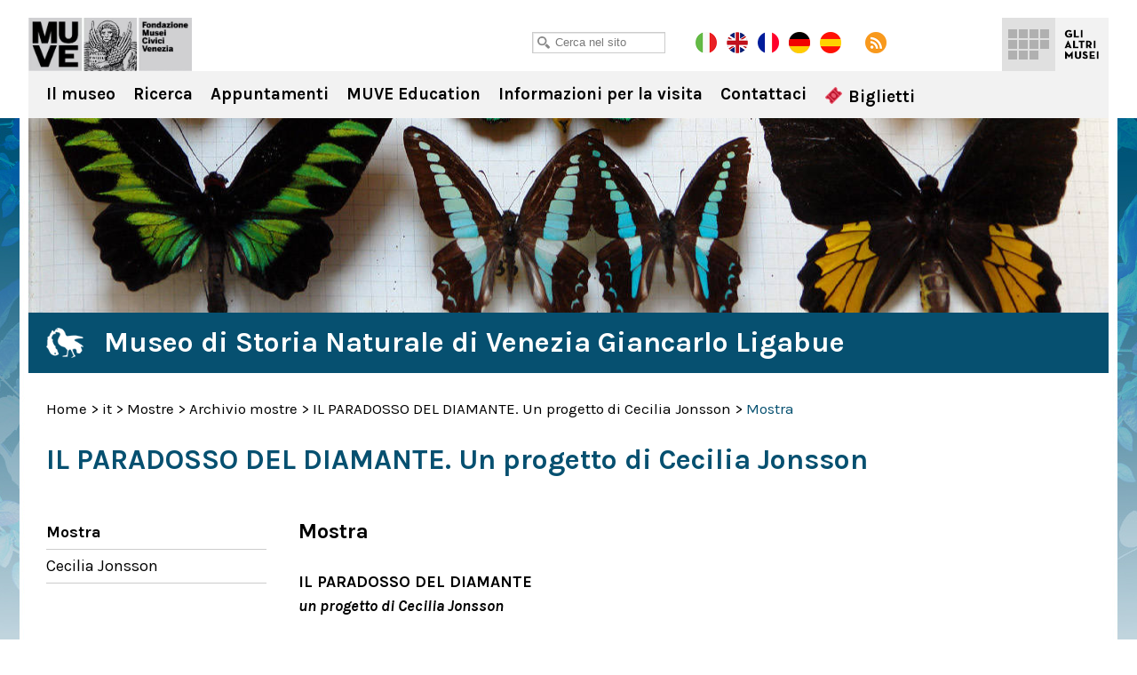

--- FILE ---
content_type: text/html; charset=UTF-8
request_url: https://msn.visitmuve.it/it/mostre/archivio-mostre/progetto-site-specific-cecilia-jonsson/2015/07/14422/paradosso-del-diamante/
body_size: 13541
content:
<!DOCTYPE html>
<html lang="it-IT">
<head>
<title>Mostra</title>
<meta charset="UTF-8" />
<meta name="viewport" content="width=device-width, initial-scale=1.0, minimum-scale=1.0, maximum-scale=1.0, user-scalable=0" />
<meta name="format-detection" content="telephone=no">

<link rel="icon" type="image/png" href="https://msn.visitmuve.it/wp-content/themes/twentyten_new/images/favicon.png">
<link href='https://fonts.googleapis.com/css?family=Karla:400,400italic,700,700italic' rel='stylesheet' type='text/css'>    
<link rel="profile" href="https://gmpg.org/xfn/11" />
<link rel="stylesheet" type="text/css" media="all" href="https://msn.visitmuve.it/wp-content/themes/twentyten_new/style.css" />
<link rel="pingback" href="https://msn.visitmuve.it/xmlrpc.php" />



<link rel="stylesheet" type="text/css" href="https://msn.visitmuve.it/wp-content/themes/twentyten_new/js/jquery.bxslider/jquery.bxslider.css" />
<link rel="stylesheet" type="text/css" href="https://msn.visitmuve.it/wp-content/themes/twentyten_new/css/jquery.fancybox-1.3.1.css" />
<link rel="stylesheet" type="text/css" href="https://msn.visitmuve.it/wp-content/themes/twentyten_new/js/jquery-ui-1.11.4.custom/jquery-ui.min.css">
<link rel="stylesheet" type="text/css" href="https://msn.visitmuve.it/wp-content/themes/twentyten_new/css/stili.css" />
<link rel="stylesheet" type="text/css" href="https://msn.visitmuve.it/wp-content/themes/twentyten_new/css/responsive.css" />


<meta name='robots' content='index, follow, max-video-preview:-1, max-snippet:-1, max-image-preview:large' />

	<!-- This site is optimized with the Yoast SEO plugin v19.10 - https://yoast.com/wordpress/plugins/seo/ -->
	<link rel="canonical" href="https://msn.visitmuve.it/it/mostre/archivio-mostre/progetto-site-specific-cecilia-jonsson/2015/07/14422/paradosso-del-diamante/" />
	<meta property="og:locale" content="it_IT" />
	<meta property="og:type" content="article" />
	<meta property="og:title" content="Mostra" />
	<meta property="og:description" content="Inaugura martedì 4 agosto 2015 presso il Museo di Storia Naturale di Venezia Paradoxes of a Diamond, un progetto interdisciplinare e site-specific di arte contemporanea dell’artista Cecilia Jonsson, che esplora l’ambiente sedimentario della Laguna di Venezia, le sue dinamiche e la sua composizione. Clicca e scopri di più [...]" />
	<meta property="og:url" content="https://msn.visitmuve.it/it/mostre/archivio-mostre/progetto-site-specific-cecilia-jonsson/2015/07/14422/paradosso-del-diamante/" />
	<meta property="og:site_name" content="Museo di Storia Naturale di Venezia" />
	<meta property="article:published_time" content="2015-07-23T10:56:19+00:00" />
	<meta property="article:modified_time" content="2015-08-04T08:22:10+00:00" />
	<meta property="og:image" content="https://msn.visitmuve.it/wp-content/uploads/2015/07/Sargassum.jpg" />
	<meta property="og:image:width" content="800" />
	<meta property="og:image:height" content="533" />
	<meta property="og:image:type" content="image/jpeg" />
	<meta name="author" content="admin" />
	<meta name="twitter:card" content="summary_large_image" />
	<meta name="twitter:label1" content="Scritto da" />
	<meta name="twitter:data1" content="admin" />
	<meta name="twitter:label2" content="Tempo di lettura stimato" />
	<meta name="twitter:data2" content="4 minuti" />
	<script type="application/ld+json" class="yoast-schema-graph">{"@context":"https://schema.org","@graph":[{"@type":"WebPage","@id":"https://msn.visitmuve.it/it/mostre/archivio-mostre/progetto-site-specific-cecilia-jonsson/2015/07/14422/paradosso-del-diamante/","url":"https://msn.visitmuve.it/it/mostre/archivio-mostre/progetto-site-specific-cecilia-jonsson/2015/07/14422/paradosso-del-diamante/","name":"Mostra","isPartOf":{"@id":"https://msn.visitmuve.it/#website"},"primaryImageOfPage":{"@id":"https://msn.visitmuve.it/it/mostre/archivio-mostre/progetto-site-specific-cecilia-jonsson/2015/07/14422/paradosso-del-diamante/#primaryimage"},"image":{"@id":"https://msn.visitmuve.it/it/mostre/archivio-mostre/progetto-site-specific-cecilia-jonsson/2015/07/14422/paradosso-del-diamante/#primaryimage"},"thumbnailUrl":"https://msn.visitmuve.it/wp-content/uploads/2015/07/Sargassum.jpg","datePublished":"2015-07-23T10:56:19+00:00","dateModified":"2015-08-04T08:22:10+00:00","author":{"@id":"https://msn.visitmuve.it/#/schema/person/d90fec360e4ea76e4de3d0523587d305"},"breadcrumb":{"@id":"https://msn.visitmuve.it/it/mostre/archivio-mostre/progetto-site-specific-cecilia-jonsson/2015/07/14422/paradosso-del-diamante/#breadcrumb"},"inLanguage":"it-IT","potentialAction":[{"@type":"ReadAction","target":["https://msn.visitmuve.it/it/mostre/archivio-mostre/progetto-site-specific-cecilia-jonsson/2015/07/14422/paradosso-del-diamante/"]}]},{"@type":"ImageObject","inLanguage":"it-IT","@id":"https://msn.visitmuve.it/it/mostre/archivio-mostre/progetto-site-specific-cecilia-jonsson/2015/07/14422/paradosso-del-diamante/#primaryimage","url":"https://msn.visitmuve.it/wp-content/uploads/2015/07/Sargassum.jpg","contentUrl":"https://msn.visitmuve.it/wp-content/uploads/2015/07/Sargassum.jpg","width":800,"height":533},{"@type":"BreadcrumbList","@id":"https://msn.visitmuve.it/it/mostre/archivio-mostre/progetto-site-specific-cecilia-jonsson/2015/07/14422/paradosso-del-diamante/#breadcrumb","itemListElement":[{"@type":"ListItem","position":1,"name":"Home","item":"https://msn.visitmuve.it/"},{"@type":"ListItem","position":2,"name":"Mostra"}]},{"@type":"WebSite","@id":"https://msn.visitmuve.it/#website","url":"https://msn.visitmuve.it/","name":"Museo di Storia Naturale di Venezia","description":"","potentialAction":[{"@type":"SearchAction","target":{"@type":"EntryPoint","urlTemplate":"https://msn.visitmuve.it/?s={search_term_string}"},"query-input":"required name=search_term_string"}],"inLanguage":"it-IT"},{"@type":"Person","@id":"https://msn.visitmuve.it/#/schema/person/d90fec360e4ea76e4de3d0523587d305","name":"admin","image":{"@type":"ImageObject","inLanguage":"it-IT","@id":"https://msn.visitmuve.it/#/schema/person/image/","url":"https://secure.gravatar.com/avatar/a53275754ab150363425fe7c1c7832ed?s=96&d=mm&r=g","contentUrl":"https://secure.gravatar.com/avatar/a53275754ab150363425fe7c1c7832ed?s=96&d=mm&r=g","caption":"admin"},"url":"https://msn.visitmuve.it/author/admin/"}]}</script>
	<!-- / Yoast SEO plugin. -->


<link rel='dns-prefetch' href='//ssl.p.jwpcdn.com' />
<link rel="alternate" type="application/rss+xml" title="Museo di Storia Naturale di Venezia &raquo; Feed" href="https://msn.visitmuve.it/feed/" />
<link rel="alternate" type="application/rss+xml" title="Museo di Storia Naturale di Venezia &raquo; Feed dei commenti" href="https://msn.visitmuve.it/comments/feed/" />
<script type="text/javascript">
window._wpemojiSettings = {"baseUrl":"https:\/\/s.w.org\/images\/core\/emoji\/14.0.0\/72x72\/","ext":".png","svgUrl":"https:\/\/s.w.org\/images\/core\/emoji\/14.0.0\/svg\/","svgExt":".svg","source":{"concatemoji":"https:\/\/msn.visitmuve.it\/wp-includes\/js\/wp-emoji-release.min.js?ver=6.1.9"}};
/*! This file is auto-generated */
!function(e,a,t){var n,r,o,i=a.createElement("canvas"),p=i.getContext&&i.getContext("2d");function s(e,t){var a=String.fromCharCode,e=(p.clearRect(0,0,i.width,i.height),p.fillText(a.apply(this,e),0,0),i.toDataURL());return p.clearRect(0,0,i.width,i.height),p.fillText(a.apply(this,t),0,0),e===i.toDataURL()}function c(e){var t=a.createElement("script");t.src=e,t.defer=t.type="text/javascript",a.getElementsByTagName("head")[0].appendChild(t)}for(o=Array("flag","emoji"),t.supports={everything:!0,everythingExceptFlag:!0},r=0;r<o.length;r++)t.supports[o[r]]=function(e){if(p&&p.fillText)switch(p.textBaseline="top",p.font="600 32px Arial",e){case"flag":return s([127987,65039,8205,9895,65039],[127987,65039,8203,9895,65039])?!1:!s([55356,56826,55356,56819],[55356,56826,8203,55356,56819])&&!s([55356,57332,56128,56423,56128,56418,56128,56421,56128,56430,56128,56423,56128,56447],[55356,57332,8203,56128,56423,8203,56128,56418,8203,56128,56421,8203,56128,56430,8203,56128,56423,8203,56128,56447]);case"emoji":return!s([129777,127995,8205,129778,127999],[129777,127995,8203,129778,127999])}return!1}(o[r]),t.supports.everything=t.supports.everything&&t.supports[o[r]],"flag"!==o[r]&&(t.supports.everythingExceptFlag=t.supports.everythingExceptFlag&&t.supports[o[r]]);t.supports.everythingExceptFlag=t.supports.everythingExceptFlag&&!t.supports.flag,t.DOMReady=!1,t.readyCallback=function(){t.DOMReady=!0},t.supports.everything||(n=function(){t.readyCallback()},a.addEventListener?(a.addEventListener("DOMContentLoaded",n,!1),e.addEventListener("load",n,!1)):(e.attachEvent("onload",n),a.attachEvent("onreadystatechange",function(){"complete"===a.readyState&&t.readyCallback()})),(e=t.source||{}).concatemoji?c(e.concatemoji):e.wpemoji&&e.twemoji&&(c(e.twemoji),c(e.wpemoji)))}(window,document,window._wpemojiSettings);
</script>
<style type="text/css">
img.wp-smiley,
img.emoji {
	display: inline !important;
	border: none !important;
	box-shadow: none !important;
	height: 1em !important;
	width: 1em !important;
	margin: 0 0.07em !important;
	vertical-align: -0.1em !important;
	background: none !important;
	padding: 0 !important;
}
</style>
	<link rel='stylesheet' id='wp-block-library-css' href='https://msn.visitmuve.it/wp-includes/css/dist/block-library/style.min.css?ver=6.1.9' type='text/css' media='all' />
<link rel='stylesheet' id='classic-theme-styles-css' href='https://msn.visitmuve.it/wp-includes/css/classic-themes.min.css?ver=1' type='text/css' media='all' />
<style id='global-styles-inline-css' type='text/css'>
body{--wp--preset--color--black: #000000;--wp--preset--color--cyan-bluish-gray: #abb8c3;--wp--preset--color--white: #ffffff;--wp--preset--color--pale-pink: #f78da7;--wp--preset--color--vivid-red: #cf2e2e;--wp--preset--color--luminous-vivid-orange: #ff6900;--wp--preset--color--luminous-vivid-amber: #fcb900;--wp--preset--color--light-green-cyan: #7bdcb5;--wp--preset--color--vivid-green-cyan: #00d084;--wp--preset--color--pale-cyan-blue: #8ed1fc;--wp--preset--color--vivid-cyan-blue: #0693e3;--wp--preset--color--vivid-purple: #9b51e0;--wp--preset--gradient--vivid-cyan-blue-to-vivid-purple: linear-gradient(135deg,rgba(6,147,227,1) 0%,rgb(155,81,224) 100%);--wp--preset--gradient--light-green-cyan-to-vivid-green-cyan: linear-gradient(135deg,rgb(122,220,180) 0%,rgb(0,208,130) 100%);--wp--preset--gradient--luminous-vivid-amber-to-luminous-vivid-orange: linear-gradient(135deg,rgba(252,185,0,1) 0%,rgba(255,105,0,1) 100%);--wp--preset--gradient--luminous-vivid-orange-to-vivid-red: linear-gradient(135deg,rgba(255,105,0,1) 0%,rgb(207,46,46) 100%);--wp--preset--gradient--very-light-gray-to-cyan-bluish-gray: linear-gradient(135deg,rgb(238,238,238) 0%,rgb(169,184,195) 100%);--wp--preset--gradient--cool-to-warm-spectrum: linear-gradient(135deg,rgb(74,234,220) 0%,rgb(151,120,209) 20%,rgb(207,42,186) 40%,rgb(238,44,130) 60%,rgb(251,105,98) 80%,rgb(254,248,76) 100%);--wp--preset--gradient--blush-light-purple: linear-gradient(135deg,rgb(255,206,236) 0%,rgb(152,150,240) 100%);--wp--preset--gradient--blush-bordeaux: linear-gradient(135deg,rgb(254,205,165) 0%,rgb(254,45,45) 50%,rgb(107,0,62) 100%);--wp--preset--gradient--luminous-dusk: linear-gradient(135deg,rgb(255,203,112) 0%,rgb(199,81,192) 50%,rgb(65,88,208) 100%);--wp--preset--gradient--pale-ocean: linear-gradient(135deg,rgb(255,245,203) 0%,rgb(182,227,212) 50%,rgb(51,167,181) 100%);--wp--preset--gradient--electric-grass: linear-gradient(135deg,rgb(202,248,128) 0%,rgb(113,206,126) 100%);--wp--preset--gradient--midnight: linear-gradient(135deg,rgb(2,3,129) 0%,rgb(40,116,252) 100%);--wp--preset--duotone--dark-grayscale: url('#wp-duotone-dark-grayscale');--wp--preset--duotone--grayscale: url('#wp-duotone-grayscale');--wp--preset--duotone--purple-yellow: url('#wp-duotone-purple-yellow');--wp--preset--duotone--blue-red: url('#wp-duotone-blue-red');--wp--preset--duotone--midnight: url('#wp-duotone-midnight');--wp--preset--duotone--magenta-yellow: url('#wp-duotone-magenta-yellow');--wp--preset--duotone--purple-green: url('#wp-duotone-purple-green');--wp--preset--duotone--blue-orange: url('#wp-duotone-blue-orange');--wp--preset--font-size--small: 13px;--wp--preset--font-size--medium: 20px;--wp--preset--font-size--large: 36px;--wp--preset--font-size--x-large: 42px;--wp--preset--spacing--20: 0.44rem;--wp--preset--spacing--30: 0.67rem;--wp--preset--spacing--40: 1rem;--wp--preset--spacing--50: 1.5rem;--wp--preset--spacing--60: 2.25rem;--wp--preset--spacing--70: 3.38rem;--wp--preset--spacing--80: 5.06rem;}:where(.is-layout-flex){gap: 0.5em;}body .is-layout-flow > .alignleft{float: left;margin-inline-start: 0;margin-inline-end: 2em;}body .is-layout-flow > .alignright{float: right;margin-inline-start: 2em;margin-inline-end: 0;}body .is-layout-flow > .aligncenter{margin-left: auto !important;margin-right: auto !important;}body .is-layout-constrained > .alignleft{float: left;margin-inline-start: 0;margin-inline-end: 2em;}body .is-layout-constrained > .alignright{float: right;margin-inline-start: 2em;margin-inline-end: 0;}body .is-layout-constrained > .aligncenter{margin-left: auto !important;margin-right: auto !important;}body .is-layout-constrained > :where(:not(.alignleft):not(.alignright):not(.alignfull)){max-width: var(--wp--style--global--content-size);margin-left: auto !important;margin-right: auto !important;}body .is-layout-constrained > .alignwide{max-width: var(--wp--style--global--wide-size);}body .is-layout-flex{display: flex;}body .is-layout-flex{flex-wrap: wrap;align-items: center;}body .is-layout-flex > *{margin: 0;}:where(.wp-block-columns.is-layout-flex){gap: 2em;}.has-black-color{color: var(--wp--preset--color--black) !important;}.has-cyan-bluish-gray-color{color: var(--wp--preset--color--cyan-bluish-gray) !important;}.has-white-color{color: var(--wp--preset--color--white) !important;}.has-pale-pink-color{color: var(--wp--preset--color--pale-pink) !important;}.has-vivid-red-color{color: var(--wp--preset--color--vivid-red) !important;}.has-luminous-vivid-orange-color{color: var(--wp--preset--color--luminous-vivid-orange) !important;}.has-luminous-vivid-amber-color{color: var(--wp--preset--color--luminous-vivid-amber) !important;}.has-light-green-cyan-color{color: var(--wp--preset--color--light-green-cyan) !important;}.has-vivid-green-cyan-color{color: var(--wp--preset--color--vivid-green-cyan) !important;}.has-pale-cyan-blue-color{color: var(--wp--preset--color--pale-cyan-blue) !important;}.has-vivid-cyan-blue-color{color: var(--wp--preset--color--vivid-cyan-blue) !important;}.has-vivid-purple-color{color: var(--wp--preset--color--vivid-purple) !important;}.has-black-background-color{background-color: var(--wp--preset--color--black) !important;}.has-cyan-bluish-gray-background-color{background-color: var(--wp--preset--color--cyan-bluish-gray) !important;}.has-white-background-color{background-color: var(--wp--preset--color--white) !important;}.has-pale-pink-background-color{background-color: var(--wp--preset--color--pale-pink) !important;}.has-vivid-red-background-color{background-color: var(--wp--preset--color--vivid-red) !important;}.has-luminous-vivid-orange-background-color{background-color: var(--wp--preset--color--luminous-vivid-orange) !important;}.has-luminous-vivid-amber-background-color{background-color: var(--wp--preset--color--luminous-vivid-amber) !important;}.has-light-green-cyan-background-color{background-color: var(--wp--preset--color--light-green-cyan) !important;}.has-vivid-green-cyan-background-color{background-color: var(--wp--preset--color--vivid-green-cyan) !important;}.has-pale-cyan-blue-background-color{background-color: var(--wp--preset--color--pale-cyan-blue) !important;}.has-vivid-cyan-blue-background-color{background-color: var(--wp--preset--color--vivid-cyan-blue) !important;}.has-vivid-purple-background-color{background-color: var(--wp--preset--color--vivid-purple) !important;}.has-black-border-color{border-color: var(--wp--preset--color--black) !important;}.has-cyan-bluish-gray-border-color{border-color: var(--wp--preset--color--cyan-bluish-gray) !important;}.has-white-border-color{border-color: var(--wp--preset--color--white) !important;}.has-pale-pink-border-color{border-color: var(--wp--preset--color--pale-pink) !important;}.has-vivid-red-border-color{border-color: var(--wp--preset--color--vivid-red) !important;}.has-luminous-vivid-orange-border-color{border-color: var(--wp--preset--color--luminous-vivid-orange) !important;}.has-luminous-vivid-amber-border-color{border-color: var(--wp--preset--color--luminous-vivid-amber) !important;}.has-light-green-cyan-border-color{border-color: var(--wp--preset--color--light-green-cyan) !important;}.has-vivid-green-cyan-border-color{border-color: var(--wp--preset--color--vivid-green-cyan) !important;}.has-pale-cyan-blue-border-color{border-color: var(--wp--preset--color--pale-cyan-blue) !important;}.has-vivid-cyan-blue-border-color{border-color: var(--wp--preset--color--vivid-cyan-blue) !important;}.has-vivid-purple-border-color{border-color: var(--wp--preset--color--vivid-purple) !important;}.has-vivid-cyan-blue-to-vivid-purple-gradient-background{background: var(--wp--preset--gradient--vivid-cyan-blue-to-vivid-purple) !important;}.has-light-green-cyan-to-vivid-green-cyan-gradient-background{background: var(--wp--preset--gradient--light-green-cyan-to-vivid-green-cyan) !important;}.has-luminous-vivid-amber-to-luminous-vivid-orange-gradient-background{background: var(--wp--preset--gradient--luminous-vivid-amber-to-luminous-vivid-orange) !important;}.has-luminous-vivid-orange-to-vivid-red-gradient-background{background: var(--wp--preset--gradient--luminous-vivid-orange-to-vivid-red) !important;}.has-very-light-gray-to-cyan-bluish-gray-gradient-background{background: var(--wp--preset--gradient--very-light-gray-to-cyan-bluish-gray) !important;}.has-cool-to-warm-spectrum-gradient-background{background: var(--wp--preset--gradient--cool-to-warm-spectrum) !important;}.has-blush-light-purple-gradient-background{background: var(--wp--preset--gradient--blush-light-purple) !important;}.has-blush-bordeaux-gradient-background{background: var(--wp--preset--gradient--blush-bordeaux) !important;}.has-luminous-dusk-gradient-background{background: var(--wp--preset--gradient--luminous-dusk) !important;}.has-pale-ocean-gradient-background{background: var(--wp--preset--gradient--pale-ocean) !important;}.has-electric-grass-gradient-background{background: var(--wp--preset--gradient--electric-grass) !important;}.has-midnight-gradient-background{background: var(--wp--preset--gradient--midnight) !important;}.has-small-font-size{font-size: var(--wp--preset--font-size--small) !important;}.has-medium-font-size{font-size: var(--wp--preset--font-size--medium) !important;}.has-large-font-size{font-size: var(--wp--preset--font-size--large) !important;}.has-x-large-font-size{font-size: var(--wp--preset--font-size--x-large) !important;}
.wp-block-navigation a:where(:not(.wp-element-button)){color: inherit;}
:where(.wp-block-columns.is-layout-flex){gap: 2em;}
.wp-block-pullquote{font-size: 1.5em;line-height: 1.6;}
</style>
<script type='text/javascript' src='https://ssl.p.jwpcdn.com/6/12/jwplayer.js?ver=6.1.9' id='jwplayer-js'></script>
<script type='text/javascript' src='https://msn.visitmuve.it/wp-includes/js/jquery/jquery.js?ver=3.6.1' id='jquery-core-js'></script>
<script type='text/javascript' src='https://msn.visitmuve.it/wp-includes/js/jquery/jquery-migrate.min.js?ver=3.3.2' id='jquery-migrate-js'></script>
<link rel="https://api.w.org/" href="https://msn.visitmuve.it/wp-json/" /><link rel="alternate" type="application/json" href="https://msn.visitmuve.it/wp-json/wp/v2/posts/14422" /><link rel="EditURI" type="application/rsd+xml" title="RSD" href="https://msn.visitmuve.it/xmlrpc.php?rsd" />
<link rel="wlwmanifest" type="application/wlwmanifest+xml" href="https://msn.visitmuve.it/wp-includes/wlwmanifest.xml" />
<meta name="generator" content="WordPress 6.1.9" />
<link rel='shortlink' href='https://msn.visitmuve.it/?p=14422' />
<link rel="alternate" type="application/json+oembed" href="https://msn.visitmuve.it/wp-json/oembed/1.0/embed?url=https%3A%2F%2Fmsn.visitmuve.it%2Fit%2Fmostre%2Farchivio-mostre%2Fprogetto-site-specific-cecilia-jonsson%2F2015%2F07%2F14422%2Fparadosso-del-diamante%2F" />
<link rel="alternate" type="text/xml+oembed" href="https://msn.visitmuve.it/wp-json/oembed/1.0/embed?url=https%3A%2F%2Fmsn.visitmuve.it%2Fit%2Fmostre%2Farchivio-mostre%2Fprogetto-site-specific-cecilia-jonsson%2F2015%2F07%2F14422%2Fparadosso-del-diamante%2F&#038;format=xml" />
<script type="text/javascript">jwplayer.defaults = { "ph": 2 };</script><title>IL PARADOSSO DEL DIAMANTE. Un progetto di Cecilia Jonsson |Museo di Storia Naturale | 4 - 16 agosto 2015</title>
<meta name="description" content="Scopri " />
<meta name="keywords" content="" />
<!-- <meta name="NextGEN" version="3.1.14" /> -->
<style type="text/css">.broken_link, a.broken_link {
	text-decoration: line-through;
}</style>

<script type="text/javascript" src="https://msn.visitmuve.it/wp-content/themes/twentyten_new/js/jquery.easing.1.3.js"></script>
<script type="text/javascript" src="https://msn.visitmuve.it/wp-content/themes/twentyten_new/js/jquery.bxslider/jquery.bxslider.min.js"></script>
<script type="text/javascript" src="https://msn.visitmuve.it/wp-content/themes/twentyten_new/js/jquery-ui-1.11.4.custom/jquery-ui.min.js"></script>
<script type="text/javascript" src="https://msn.visitmuve.it/wp-content/themes/twentyten_new/js/fancybox/jquery.fancybox-1.3.1.pack.js"></script>

<script type="text/javascript" src="https://msn.visitmuve.it/wp-content/themes/twentyten_new/js/funzioni.js?v=1"></script>

<!-- Global site tag (gtag.js) - Google Analytics -->
<script type="text/plain" data-cookiescript="accepted" data-cookiecategory="performance" async src="https://www.googletagmanager.com/gtag/js?id=G-QS04ZWEPV3"></script>
<script type="text/plain" data-cookiescript="accepted" data-cookiecategory="performance">
  window.dataLayer = window.dataLayer || [];
  function gtag(){dataLayer.push(arguments);}
  gtag('js', new Date());

  gtag('config', 'G-QS04ZWEPV3');
</script>



</head>

<body data-rsssl=1 class="post-template-default single single-post postid-14422 single-format-standard">

<div id="fb-root"></div>
<script type="text/plain" data-cookiescript="accepted" data-cookiecategory="targeting">(function(d, s, id) {
var js, fjs = d.getElementsByTagName(s)[0];
if (d.getElementById(id)) return;
js = d.createElement(s); js.id = id;
js.src = "//connect.facebook.net/en_US/all.js#xfbml=1&appId=201549653289288";
fjs.parentNode.insertBefore(js, fjs);
}(document, 'script', 'facebook-jssdk'));
</script>


<div class="header ">
    <div class="wrapper">
        
        <h1 class="logo">
           <a href="/it/" title="Museo di Storia Naturale di Venezia" rel="home">Museo di Storia Naturale di Venezia</a>
        </h1>
            
        <div class="sub_header">
            <div class="wrap">
            
            	<div class="cerca">
                    <input type="text" id="txtCercaSito" class="textbox" placeholder="Cerca nel sito">
                </div>
                    
            	<a href="https://msn.visitmuve.it/it" class="lang it on"></a>
                <a href="https://msn.visitmuve.it/en" class="lang en"></a>
				<a href="https://msn.visitmuve.it/fr" class="lang fr"></a>
				<a href="https://msn.visitmuve.it/de" class="lang de"></a>
				<a href="https://msn.visitmuve.it/es" class="lang es"></a>
                <a href="https://msn.visitmuve.it/feed" class="rss" target="_blank"></a>
                
                <!-- AddThis Button BEGIN -->
                <div class="addthis_toolbox addthis_default_style">
                    <a class="addthis_button_preferred_1"></a>
                    <a class="addthis_button_preferred_5"></a>
                    <a class="addthis_button_preferred_2"></a>
                    <a class="addthis_button_compact"></a>
                </div>
                <script type="text/javascript">var addthis_config = {data_use_cookies_ondomain: !1, data_use_cookies: !1};</script>
                <script type="text/javascript" src="https://s7.addthis.com/js/250/addthis_widget.js#pubid=xa-4f6074f476f14d46"></script>
                <!-- AddThis Button END -->            
 
            </div>
        </div>
        
        
	<div class="menu-musei-btn">Gli altri musei</div>

    <div class="altri_musei">
        <div class="wrap">
                
                <div class="thumb ducale">
                	<a href="http://palazzoducale.visitmuve.it" title="Palazzo Ducale">
                        <div class="sfum">
                            <h4>Palazzo<br>Ducale</h4>
                            
                                <div class="hover">
                                    <div class="w">                                            
                                        <p>
                                                                                            <b>Palazzo Ducale</b><br>
                                                <br>
                                                Capolavoro dell’arte gotica, è il luogo-simbolo della città                                                    
                                                                                    </p>
                                        <span class="cta"></span>
                                    </div>
                                </div>
                            
                            <div class="bg_hover"></div>
                        </div>
                    </a>
                </div>
                <div class="thumb correr">
                	<a href="http://correr.visitmuve.it" title="Museo Correr">
                        <div class="sfum">
                            <h4>Museo<br>Correr</h4>
                            
                                <div class="hover">
                                    <div class="w">                                            
                                        <p>
                                                                                            <b>Museo Correr</b><br>
                                                <br>
                                                Il Palazzo Reale, le sale neoclassiche e Antonio Canova, la storia di Venezia e la Pinacoteca                                                 
                                                                                    </p>
                                        <span class="cta"></span>                                            
                                    </div>
                                </div>
                            
                            <div class="bg_hover"></div>
                        </div>
                    </a>
                </div>
                <div class="thumb carezzonico">
                	<a href="http://carezzonico.visitmuve.it" title="Ca' Rezzonico">
                        <div class="sfum">
                            <h4>Ca'<br>Rezzonico</h4>
                            
                                <div class="hover">
                                    <div class="w">                                            
                                        <p>
                                                                                            <b>Ca' Rezzonico</b><br>
                                                <br>
                                                Tra preziosi arredi ospita importantissime opere del Settecento Veneziano
                                                                                    </p>
                                        <span class="cta"></span>                                            
                                    </div>
                                </div>
                            
                            <div class="bg_hover"></div>
                        </div>
                    </a>
                </div>
                <div class="thumb capesaro">
                	<a href="http://capesaro.visitmuve.it" title="Ca' Pesaro">
                        <div class="sfum">
                            <h4>Ca'<br>Pesaro</h4>
                            
                                <div class="hover">
                                    <div class="w">                                            
                                        <p>
                                                                                            <b>Ca' Pesaro</b><br>
                                                <br>
                                                La Galleria Internazionale d’Arte Moderna, espone opere di Klimt, Medardo Rosso, Rodin, Kandinsky, Klee...
                                                                                    </p>
                                        <span class="cta"></span>                                            
                                    </div>
                                </div>
                            
                            <div class="bg_hover"></div>
                        </div>
                    </a>
                </div>
                <div class="thumb vetro">
                	<a href="http://museovetro.visitmuve.it" title="Museo del Vetro">
                        <div class="sfum">
                        	<h4>Museo<br>del Vetro</h4>
                            
                                <div class="hover">
                                    <div class="w">                                            
                                        <p>
                                                                                            <b>Museo del Vetro</b><br>
                                                <br>
                                                Nell’isola di Murano, il museo espone la più vasta rassegna storica del vetro muranese
                                                                                    </p>
                                        <span class="cta"></span>                                            
                                    </div>
                                </div>
                            
                            <div class="bg_hover"></div>
                        </div>
                    </a>
                </div>
                <div class="thumb storianaturale">
                	<a href="https://msn.visitmuve.it" title="Museo di Storia Naturale">
                        <div class="sfum">
                        	<h4>Museo<br>di Storia<br>Naturale</h4>
                            
                                <div class="hover">
                                    <div class="w">                                            
                                        <p>
                                                                                            <b>Museo di Storia Naturale</b><br>
                                                <br>
                                                Un allestimento nuovo e suggestivo per scoprire i segreti della natura e delle forme viventi
                                                                                    </p>
                                        <span class="cta"></span>                                            
                                    </div>
                                </div>
                            
                            <div class="bg_hover"></div>
                        </div>
                    </a>
                </div>
                <div class="thumb mocenigo">
                	<a href="http://mocenigo.visitmuve.it" title="Museo di Palazzo Mocenigo">
                        <div class="sfum">
                        	<h4>Museo<br>di Palazzo<br>Mocenigo</h4>
                            
                                <div class="hover">
                                    <div class="w">                                            
                                        <p>
                                                                                            <b>Museo di Palazzo Mocenigo</b><br>
                                                <br>
                                                Museo del Tessuto e del Costume con i percorsi dedicati al Profumo
                                                                                            
                                        </p>
                                        <span class="cta"></span>                                            
                                    </div>
                                </div>
                            
                            <div class="bg_hover"></div>
                        </div>
                    </a>
                </div>
                <div class="thumb fortuny">
                	<a href="http://fortuny.visitmuve.it" title="Museo Fortuny">
                        <div class="sfum">
                        	<h4>Museo<br>Fortuny</h4>
                            
                                <div class="hover">
                                    <div class="w">                                            
                                        <p>
                                                                                            <b>Museo Fortuny</b><br>
                                                <br>
                                                Visita il Gotico palazzo Pesaro degli Orfei di Campo San Beneto, trasformato da Mariano Fortuny nel proprio atelier 
                                                                                    </p>
                                        <span class="cta"></span>                                            
                                    </div>
                                </div>
                            
                            <div class="bg_hover"></div>
                        </div>
                    </a>
                </div>
                <div class="thumb merletto">
                	<a href="http://museomerletto.visitmuve.it" title="Museo del Merletto">
                        <div class="sfum">
                        	<h4>Museo<br>del<br>Merletto</h4>
                            
                                <div class="hover">
                                    <div class="w">                                            
                                        <p>
                                                                                            <b>Museo del Merletto</b><br>
                                                <br>
                                                Nell’isola di Burano, il museo espone rari e preziosi esemplari del Merletto Veneziano dal ‘500 al ‘900...
                                                                                    </p>
                                        <span class="cta"></span>                                            
                                    </div>
                                </div>
                            
                            <div class="bg_hover"></div>
                        </div>
                    </a>
                </div>
                <div class="thumb goldoni">
                	<a href="http://carlogoldoni.visitmuve.it" title="Casa di Carlo Goldoni">
                        <div class="sfum">
                        	<h4>Casa<br>di Carlo<br>Goldoni</h4>
                            
                                <div class="hover">
                                    <div class="w">                                            
                                        <p>
                                                                                            <b>Casa di Carlo Goldoni</b><br>
                                                <br>
                                                È la casa in cui Carlo Goldoni nacque: ospita un piccolo museo a lui dedicato e la biblioteca di studi teatrali
                                                                                    </p>
                                        <span class="cta"></span>                                            
                                    </div>
                                </div>
                            
                            <div class="bg_hover"></div>
                        </div>
                    </a>
                </div>
                <div class="thumb torreorologio">
                	<a href="http://torreorologio.visitmuve.it" title="Torre dell'Orologio">
                        <div class="sfum">
                        	<h4>Torre<br>dell'<br>Orologio</h4>
                            
                                <div class="hover">
                                    <div class="w">                                            
                                        <p>
                                                                                            <b>Torre dell'Orologio</b><br>
                                                <br>
                                                Da oltre cinquecento anni segna la vita, la storia e il continuo scorrere del tempo di Venezia
                                                                                    </p>
                                        <span class="cta"></span>                                            
                                    </div>
                                </div>
                            
                            <div class="bg_hover"></div>
                        </div>
                    </a>
                </div>
                <div class="thumb muve">
                	<a href="http://www.visitmuve.it" title="Visitmuve">
                        <div class="sfum">
                            <h4>Visitmuve</h4>
                            
                            <div class="hover">
                                <div class="w">                                            
                                    <p>
                                                                                    <b>Visitmuve</b><br>
                                            <br>
                                            Visita il sito della Fondazione Musei Civici di Venezia
                                                                            </p>
                                    <span class="cta"></span>                                            
                                </div>
                            </div>
                            
                            <div class="bg_hover"></div>
                        </div>
                    </a>
                </div>
                        
                
            </div>
        </div>

                            
        <div class="nav">
			<div class="menu-header"><ul id="menu-menu_header_it" class="menu"><li id="menu-item-7574" class="menu-item menu-item-type-post_type menu-item-object-page menu-item-has-children menu-item-7574"><a href="https://msn.visitmuve.it/it/il-museo/">Il museo</a>
<ul class="sub-menu">
	<li id="menu-item-16343" class="menu-item menu-item-type-post_type menu-item-object-page menu-item-16343"><a href="https://msn.visitmuve.it/it/il-museo/presentazione-msn-venezia/">Presentazione</a></li>
	<li id="menu-item-1895" class="menu-item menu-item-type-post_type menu-item-object-page menu-item-1895"><a href="https://msn.visitmuve.it/it/il-museo/la-sede-e-la-storia/">La sede e la storia</a></li>
	<li id="menu-item-5256" class="menu-item menu-item-type-post_type menu-item-object-page menu-item-5256"><a href="https://msn.visitmuve.it/it/il-museo/le-collezioni/">Collezioni</a></li>
	<li id="menu-item-5259" class="menu-item menu-item-type-post_type menu-item-object-page menu-item-5259"><a href="https://msn.visitmuve.it/it/il-museo/esposizione/">Esposizione</a></li>
	<li id="menu-item-5261" class="menu-item menu-item-type-post_type menu-item-object-page menu-item-5261"><a href="https://msn.visitmuve.it/it/il-museo/biblioteca/">Biblioteca</a></li>
	<li id="menu-item-16525" class="menu-item menu-item-type-post_type menu-item-object-page menu-item-16525"><a href="https://msn.visitmuve.it/it/il-museo/editoria/">Editoria</a></li>
	<li id="menu-item-5266" class="menu-item menu-item-type-post_type menu-item-object-page menu-item-5266"><a href="https://msn.visitmuve.it/it/il-museo/servizi/">Servizi</a></li>
	<li id="menu-item-16374" class="menu-item menu-item-type-post_type menu-item-object-page menu-item-16374"><a href="https://msn.visitmuve.it/it/il-museo/partnership/">Partnership</a></li>
	<li id="menu-item-5269" class="menu-item menu-item-type-post_type menu-item-object-page menu-item-5269"><a href="https://msn.visitmuve.it/it/il-museo/multimedialita/">Multimedialità</a></li>
</ul>
</li>
<li id="menu-item-17119" class="menu-item menu-item-type-custom menu-item-object-custom menu-item-has-children menu-item-17119"><a href="https://msn.visitmuve.it/it/ricerca/settori">Ricerca</a>
<ul class="sub-menu">
	<li id="menu-item-17127" class="menu-item menu-item-type-custom menu-item-object-custom menu-item-17127"><a href="https://msn.visitmuve.it/it/ricerca/settori/">Settori di ricerca</a></li>
	<li id="menu-item-5287" class="menu-item menu-item-type-post_type menu-item-object-page menu-item-5287"><a href="https://msn.visitmuve.it/it/ricerca/progetti-2/">Attività di ricerca</a></li>
	<li id="menu-item-10134" class="menu-item menu-item-type-post_type menu-item-object-page menu-item-10134"><a href="https://msn.visitmuve.it/it/ricerca/banche-dati-2/">Banche dati</a></li>
	<li id="menu-item-16556" class="menu-item menu-item-type-custom menu-item-object-custom menu-item-16556"><a href="https://msn.visitmuve.it/it/il-museo/editoria/pubblicazioni-scientifiche/">Pubblicazioni scientifiche</a></li>
	<li id="menu-item-11464" class="menu-item menu-item-type-post_type menu-item-object-page menu-item-has-children menu-item-11464"><a href="https://msn.visitmuve.it/it/ricerca/schede-tematiche/">Schede tematiche</a>
	<ul class="sub-menu">
		<li id="menu-item-17504" class="menu-item menu-item-type-custom menu-item-object-custom menu-item-17504"><a href="https://msn.visitmuve.it/it/ricerca/schede-tematiche/specie/">Specie</a></li>
		<li id="menu-item-17503" class="menu-item menu-item-type-post_type menu-item-object-page menu-item-17503"><a href="https://msn.visitmuve.it/it/ricerca/schede-tematiche/temi/">Temi</a></li>
	</ul>
</li>
</ul>
</li>
<li id="menu-item-1629" class="menu-item menu-item-type-custom menu-item-object-custom menu-item-has-children menu-item-1629"><a href="/category/it/mostre/mostre-in-corso/">Appuntamenti</a>
<ul class="sub-menu">
	<li id="menu-item-1886" class="menu-item menu-item-type-taxonomy menu-item-object-category menu-item-1886"><a href="https://msn.visitmuve.it/category/it/mostre/mostre-in-corso/">Mostre in programma</a></li>
	<li id="menu-item-1630" class="menu-item menu-item-type-taxonomy menu-item-object-category current-post-ancestor menu-item-1630"><a href="https://msn.visitmuve.it/category/it/mostre/archivio-mostre/">Archivio mostre</a></li>
	<li id="menu-item-1890" class="menu-item menu-item-type-taxonomy menu-item-object-category menu-item-1890"><a href="https://msn.visitmuve.it/category/it/eventi/eventi-in-corso/">Eventi in programma</a></li>
	<li id="menu-item-20020" class="menu-item menu-item-type-custom menu-item-object-custom menu-item-20020"><a href="https://msn.visitmuve.it/it/mostre/il-museo-nel-territorio/">Il Museo nel territorio</a></li>
	<li id="menu-item-1891" class="menu-item menu-item-type-taxonomy menu-item-object-category menu-item-1891"><a href="https://msn.visitmuve.it/category/it/eventi/archivio-eventi/">Archivio eventi</a></li>
</ul>
</li>
<li id="menu-item-1918" class="menu-item menu-item-type-post_type menu-item-object-page menu-item-has-children menu-item-1918"><a href="https://msn.visitmuve.it/it/attivita/">MUVE Education</a>
<ul class="sub-menu">
	<li id="menu-item-20570" class="menu-item menu-item-type-custom menu-item-object-custom menu-item-20570"><a href="https://www.visitmuve.it/muve-education/adulti/">Adulti</a></li>
	<li id="menu-item-20840" class="menu-item menu-item-type-custom menu-item-object-custom menu-item-20840"><a href="https://www.visitmuve.it/muve-education/famiglie/">Famiglie</a></li>
	<li id="menu-item-23015" class="menu-item menu-item-type-custom menu-item-object-custom menu-item-23015"><a href="https://www.visitmuve.it/muve-education/scuole/">Per la Scuola</a></li>
	<li id="menu-item-20461" class="menu-item menu-item-type-post_type menu-item-object-page menu-item-20461"><a href="https://msn.visitmuve.it/it/attivita/idee-creative/">Idee creative</a></li>
	<li id="menu-item-5298" class="menu-item menu-item-type-post_type menu-item-object-page menu-item-5298"><a href="https://msn.visitmuve.it/it/attivita/progetti/">Progetti e collaborazioni</a></li>
	<li id="menu-item-17018" class="menu-item menu-item-type-post_type menu-item-object-page menu-item-17018"><a href="https://msn.visitmuve.it/it/attivita/tesi-di-laurea-universita/">Tesi di laurea</a></li>
	<li id="menu-item-17055" class="menu-item menu-item-type-post_type menu-item-object-page menu-item-17055"><a href="https://msn.visitmuve.it/it/il-museo/servizi/stage-e-tirocini/">Stage e Tirocini</a></li>
	<li id="menu-item-16557" class="menu-item menu-item-type-custom menu-item-object-custom menu-item-16557"><a href="https://msn.visitmuve.it/it/il-museo/editoria/pubblicazioni-divulgative/">Pubblicazioni divulgative</a></li>
	<li id="menu-item-21429" class="menu-item menu-item-type-custom menu-item-object-custom menu-item-21429"><a href="https://www.visitmuve.it/muve-education/musei-in-gioco-summer-camp/">MUSEI IN GIOCO. Summer camp</a></li>
</ul>
</li>
<li id="menu-item-1916" class="menu-item menu-item-type-post_type menu-item-object-page menu-item-has-children menu-item-1916"><a href="https://msn.visitmuve.it/it/pianifica-la-tua-visita/">Informazioni per la visita</a>
<ul class="sub-menu">
	<li id="menu-item-5302" class="menu-item menu-item-type-post_type menu-item-object-page menu-item-5302"><a href="https://msn.visitmuve.it/it/pianifica-la-tua-visita/orari/">Orari</a></li>
	<li id="menu-item-20602" class="menu-item menu-item-type-post_type menu-item-object-page menu-item-20602"><a href="https://msn.visitmuve.it/it/pianifica-la-tua-visita/biglietti/">Biglietti Museo</a></li>
	<li id="menu-item-20603" class="menu-item menu-item-type-post_type menu-item-object-page menu-item-20603"><a href="https://msn.visitmuve.it/it/pianifica-la-tua-visita/accessibilita/">Accessibilità e Servizi</a></li>
	<li id="menu-item-5306" class="menu-item menu-item-type-post_type menu-item-object-page menu-item-5306"><a href="https://msn.visitmuve.it/it/pianifica-la-tua-visita/come-arrivare/">Come arrivare</a></li>
	<li id="menu-item-20640" class="menu-item menu-item-type-post_type menu-item-object-page menu-item-20640"><a href="https://msn.visitmuve.it/it/pianifica-la-tua-visita/avvisi-urgenti/">Avvisi</a></li>
</ul>
</li>
<li id="menu-item-1899" class="menu-item menu-item-type-post_type menu-item-object-page menu-item-1899"><a href="https://msn.visitmuve.it/it/contattaci/">Contattaci</a></li>
<li id="menu-item-20571" class="link_ticket menu-item menu-item-type-custom menu-item-object-custom menu-item-20571"><a href="https://muve.vivaticket.it/ita/tour/museo-di-storia-naturale/579">&#x1f39f;&#xfe0f; Biglietti</a></li>
</ul></div>            
            <div class="menu-bt-mobile"></div>
            <div class="search-bt-mobile"></div>
            
            <div class="clear"></div>
        </div>
        
    </div>        
</div>

<div class="pages">    
    <div class="wrapper">
        	

<div class="container twocolumn mostra">

	    
    	
        <div class="splash short">
            <div class="wrap">                
                <ul>
                						
                    	<li class="short" style="background-image:url(https://msn.visitmuve.it/wp-content/themes/twentyten_new/images/header-pagine-museo.jpg);">
                            
                        </li>
					
                    
                </ul>
                <div class="main_title">
                    <h1>
						                            Museo di Storia Naturale di Venezia Giancarlo Ligabue
                                                
                    </h1>
                </div>
            </div>
        </div>
    
                    <div class="breadcrumbs">
                <!-- Breadcrumb NavXT 6.6.0 -->
<span typeof="v:Breadcrumb"><a rel="v:url" property="v:title" title="Vai a Museo di Storia Naturale di Venezia." href="https://msn.visitmuve.it" class="home">Home</a></span> &gt; <span typeof="v:Breadcrumb"><a rel="v:url" property="v:title" title="Vai agli archivi per it" href="https://msn.visitmuve.it/category/it/" class="taxonomy category">it</a></span> &gt; <span typeof="v:Breadcrumb"><a rel="v:url" property="v:title" title="Vai agli archivi per Mostre" href="https://msn.visitmuve.it/category/it/mostre/" class="taxonomy category">Mostre</a></span> &gt; <span typeof="v:Breadcrumb"><a rel="v:url" property="v:title" title="Vai agli archivi per Archivio mostre" href="https://msn.visitmuve.it/category/it/mostre/archivio-mostre/" class="taxonomy category">Archivio mostre</a></span> &gt; <span typeof="v:Breadcrumb"><a rel="v:url" property="v:title" title="Vai agli archivi per IL PARADOSSO DEL DIAMANTE. Un progetto di Cecilia Jonsson" href="https://msn.visitmuve.it/category/it/mostre/archivio-mostre/progetto-site-specific-cecilia-jonsson/" class="taxonomy category">IL PARADOSSO DEL DIAMANTE. Un progetto di Cecilia Jonsson</a></span> &gt; <span typeof="v:Breadcrumb"><span property="v:title">Mostra</span></span>    
            </div>
                
        
        
        		<div class="submenu-bt-mobile">
			<span>Menù di sezione</span>
		</div>
        
        
        <h1>IL PARADOSSO DEL DIAMANTE. Un progetto di Cecilia Jonsson</h1>        
        
                
	
    	
    
        <div class="col_left	">
        
            <div id="primary" class="widget-area" role="complementary">
                <ul class="xoxo"><li><a href="https://msn.visitmuve.it/it/mostre/archivio-mostre/progetto-site-specific-cecilia-jonsson/2015/07/14422/paradosso-del-diamante/" class="current">Mostra</a></li><li><a href="https://msn.visitmuve.it/it/mostre/archivio-mostre/progetto-site-specific-cecilia-jonsson/2015/07/14424/cecilia-jonsson/">Cecilia Jonsson</a></li></ul>            </div>
        </div>    
        
        <div class="col_right">			
            
                        
                        
            <h2>Mostra</h2>            
            <div class="entry-content">
                <p><strong>IL PARADOSSO DEL DIAMANTE</strong><br />
<em><strong> un progetto di Cecilia Jonsson</strong></em></p>
<p><strong>dal 4 al 16 agosto 2015</strong><br />
<em><strong>Venezia, Museo di Storia Naturale</strong></em></p>
<p><strong>_</strong></p>
<p>“<em>Nulla è più utile dell&#8217;acqua, ma difficilmente con essa si comprerà qualcosa, difficilmente se ne può avere qualcosa in cambio. Un diamante, al contrario, ha difficilmente qualche valore d&#8217;uso, ma in cambio di esso si può ottenere una grandissima quantità di altri beni</em>” Adam Smith (1776).</p>
<p>Apre al pubblico martedì 4 agosto presso il cortile interno del Museo di Storia Naturale di Venezia <em><strong>Paradoxes of a Diamond</strong></em>, un progetto interdisciplinare e site-specific di arte contemporanea dell&#8217;artista<strong> Cecilia Jonsson</strong>, che esplora l&#8217;ambiente sedimentario della Laguna di Venezia, le sue dinamiche e la sua composizione. La mostra, visitabile con il biglietto e gli orari del museo, conclude il programma di residenza d&#8217;artista presso la Fondazione Bevilacqua La Masa dell&#8217;artista Cecilia Jonsson , che ha trascorso tre mesi a Venezia grazie alla collaborazione con l&#8217;Office for Contemporary Art Norway di Oslo.</p>
<p>La laguna di Venezia è un sistema naturale dall&#8217;equilibrio delicato, in cui erosione, sedimentazione, correnti di marea, salinità e tempi di residenza contribuiscono a dare origine ad uno dei bacini acquitrinosi più estesi del Mediterraneo, ove si mescolano acqua e terra. Citando Marcel Proust che ne coglie la paradossale relazione “una laguna urbana e una parte naturale di Venezia.</p>
<p>Le zone centrali della laguna di Venezia hanno subito drastici cambiamenti a livello ambientale nel corso del Ventesimo secolo, dovuti principalmente all&#8217;impatto antropico dell&#8217;area industriale di Porto Marghera e degli insediamenti circostanti, allo sfruttamento agricolo intensivo e allo scavo di due profondi canali. I conseguenti cambiamenti a livello idrodinamico hanno avuto un forte impatto nel riciclo dei sedimenti e nel deposito di sostanze nutrienti e inquinanti e hanno portato alla sostituzione di parte della flora lagunare preesistente con alcune specie di macro-alga, maggiormente adattabili e resistenti. Negli ultimi anni, la biomassa di alcune alghe è stata talmente abbondante da rendere necessaria una rimozione periodica, per limitarne la diffusione e prevenire la de-ossigenazione dell&#8217;acqua.</p>
<p><strong><em>Paradoxes of a Diamond</em> esplora la storia della laguna di Venezia attraverso una prospettiva ecologica contemporanea, utilizzando le alghe come un indicatore biologico dello stato ambientale della laguna</strong>. In particolare il progetto indaga il livello di contaminazione da metalli pesanti contenuto in tre specie di alghe presenti nella laguna (<em>Ulva rigida</em>, <em>Gracilaria gracilis</em> e <em>Sargassum mutucum</em>), nonché il loro accumulo di diossido di carbonio e la loro “utilità” come riserva di carbonio.</p>
<p>Ispirato al <em>Paradosso dell&#8217;Acqua e del Diamante</em> formulato da Adam Smith nel 1776 in <em>La ricchezza delle nazioni</em>, il progetto riflette sui concetti economici di <em>valore d&#8217;uso</em> e <em>valore di mercato</em>, nonché di <em>utilità marginale</em> all&#8217;interno di un ecosistema, immaginando la produzione di un diamante a partire dal carbonio contenuto in alghe raccolte in zone caratterizzate dalla presenza di sedimenti di classe C, ossia quelli maggiormente contaminati, presenti nelle aree centrali della laguna.</p>
<p>Effettuata una misurazione dei livelli di carbonio e metalli pesanti contenuti in un piccolo campione di alghe, ne sono stati prelevati ulteriori 150 kg per ottenere la quantità di carbonio necessaria alla creazione di un diamante, la cui colorazione unica è determinata dalla combinazione di metalli presenti.</p>
<p>Il diamante non è però stato concretamente sintetizzato, ma solo rappresentato simbolicamente come “riserva” di carbonio attraverso un&#8217;installazione composta da mattoni di alghe essiccate e conservate sottovuoto in sacchetti sigillati. Il processo chimico di sintesi del diamante è quindi mantenuto in uno stato di incompletezza e possibilità: un diamante <em>in fieri</em> più che un diamante compiuto, il cui valore è quindi più affine ad un simbolico valore d&#8217;uso che ad un consueto valore di mercato diventando così il mezzo paradossale di una rinnovata consapevolezza ecologica.</p>
<p>Il progetto si presenta come un&#8217;installazione composta da più elementi: numerosi mattoni di alghe essiccate, un “dipinto organico”, una reinterpretazione della colonna di Winogradsky (un dispositivo per la coltura di varie tipologie di microrganismi) in cui sono raccolti sedimenti lagunari di classe C, alcuni disegni su carta realizzata con alghe, un erbario, stampe di analisi e di scansioni realizzate in laboratorio, una pietra di Peridotite.</p>
<p><em>Paradoxes of a Diamond</em> è stato relizzato col supporto dell&#8217; <strong>Office for Contemporary Art Norway (OCA)</strong> e della <strong>Fondazione Bevilacqua La Masa di Venezia</strong>. Il progetto, a cura di Rachele D&#8217;Osualdo e Sabina Bassetto, è stato condotto in collaborazione con Adriano Sfriso e Alessandro Buosi, del Dipartimento di Scienze Ambientali, Informatica e Statistica dell&#8217;Università Ca&#8217; Foscari di Venezia; Paola Del Negro e Francesca Malfatti, dell&#8217;Istituto Nazionale di Oceanografia e Geofisica Sperimentale di Trieste.</p>
<p>Si ringraziano l&#8217;Università degli Studi di Trieste per le scansioni realizzate al SEM (microscopio elettronico a scansione) e Favini Srl, produttore della carta Shiro Alga, per il supporto al progetto.</p>
<p>Per informazioni sulla mostra:</p>
<p>Fondazione Bevilacqua La Masa<br />
Dorsoduro 2826, 30123 Venezia<br />
T. +39 041 5207797<br />
info@bevilacqualamasa.it<br />
www.bevilacqualamasa.it</p>
<p>Per informazioni sul museo:</p>
<p>Museo Storia Naturale<br />
Santa Croce 1730, 30135 Venezia<br />
T. +39 041 2750206<br />
nat.mus.ve@fmcvenezia.it<br />
https://msn.visitmuve.it</p>
<p><img decoding="async" src="https://msn.visitmuve.it/wp-content/uploads/2015/07/il-paradosso-del-diamante-museo-di-storia-natural-venezia-4-16-agosto-cecila-jonsson.png" alt="loghi fondazione musei civici venezia fondazione bevilaqua la masa progetto site specific cecilia jonsson museo di storia naturale venezia 4-16 agosto 2015" /></p>
                
            </div>
            
            <div class="clear"></div>
            
        </div>
        
        <div class="clear"></div>
    
        
</div>


            <div class="clear"></div>
        
        </div><!-- wrapper -->
    </div><!-- pages --> 
    
	    
    <div class="footer">	
        <div class="wrapper">
            <div class="w">
            
                <div class="col c1">
                    <a href="https://www.facebook.com/MSNve" class="fb" target="_blank">Facebook</a>
                    					<a href="https://x.com/visitmuve_it" class="tw" target="_blank">X</a>
                    <a href="https://www.youtube.com/user/museicivicidivenezia" class="yt" target="_blank">YouTube</a>
                    <a href="https://www.linkedin.com/company/fondazione-musei-civici-di-venezia" class="li" target="_blank">LinkedIn</a>
                    <a href="https://www.instagram.com/visitmuve/" class="in" target="_blank">Instagram</a>
                </div>
                
                <div class="col c2">
                                            <a href="https://a8g8g6.mailupclient.com/assets/subscribe/index.html?list=3&group=29&lang=it" target="_blank" rel="noopener">Iscriviti alla Newsletter</a> 
                     
                    <p>
                        © Fondazione Musei Civici di Venezia<br>
                        C.F. e P.IVA 03842230272
                    </p>
                </div>
                
                <div class="col c3">
                   
                    <div class="menu-footer"><ul id="menu-menu_footer_it" class="menu"><li id="menu-item-3119" class="menu-item menu-item-type-custom menu-item-object-custom menu-item-3119"><a href="http://www.visitmuve.it/it/privacy/">Privacy</a></li>
<li id="menu-item-1904" class="menu-item menu-item-type-post_type menu-item-object-page menu-item-1904"><a href="https://msn.visitmuve.it/it/mappa-del-sito/">Mappa del sito</a></li>
<li id="menu-item-3120" class="menu-item menu-item-type-custom menu-item-object-custom menu-item-3120"><a href="http://www.visitmuve.it/it/copyright/">Copyright</a></li>
<li id="menu-item-3121" class="menu-item menu-item-type-custom menu-item-object-custom menu-item-3121"><a href="https://www.visitmuve.it/it/lavora-con-noi/">Lavora con noi</a></li>
<li id="menu-item-1901" class="menu-item menu-item-type-post_type menu-item-object-page menu-item-1901"><a href="https://msn.visitmuve.it/it/regolamento-di-visita/">Regolamento di visita</a></li>
</ul></div>                    
                </div>
                
                <div class="col c4">
                
                    <div class="menu-footer"><ul id="menu-menu_footer_it_2" class="menu"><li id="menu-item-16158" class="menu-item menu-item-type-post_type menu-item-object-page menu-item-16158"><a href="https://msn.visitmuve.it/it/ufficio-stampa/">Ufficio Stampa</a></li>
<li id="menu-item-16161" class="menu-item menu-item-type-custom menu-item-object-custom menu-item-16161"><a href="http://www.visitmuve.it/it/virtual-tour/">Virtual tour</a></li>
<li id="menu-item-16162" class="menu-item menu-item-type-custom menu-item-object-custom menu-item-16162"><a href="https://www.visitmuve.it/it/fondazione/trasparenza/gare-e-appalti/">Gare e appalti</a></li>
<li id="menu-item-16160" class="menu-item menu-item-type-post_type menu-item-object-page menu-item-16160"><a href="https://msn.visitmuve.it/it/museum-store/">Museum Store</a></li>
</ul></div>                    
                </div>
            
            </div>
                           
       </div>
    </div>

	<link href="https://msn.visitmuve.it/wp-content/themes/twentyten_new/cookies/cookies.css" rel="stylesheet" />
    <script src="https://msn.visitmuve.it/wp-content/themes/twentyten_new/cookies/cookies.js"></script>
    
	
	<input type="hidden" id="site_path" value="https://msn.visitmuve.it/it">
    <input type="hidden" id="current_language" value="it">
    
    <script  type="text/javascript">        
		jQuery(document).keypress(function (e) {
			if (e.which == 13 && jQuery('.header .sub_header .cerca input').is(":focus") && jQuery('.header .sub_header .cerca input').val() != "") {
				cercaSito();
			}
		});
		function cercaSito() {
			window.location = "https://msn.visitmuve.it/it/cerca-nel-sito/?search=" + jQuery('.header .sub_header .cerca input').val();	
		}
		jQuery(document).ready(function(){
			jQuery('.header .link_ticket a').click(function(){
				console.log('traccio link');
				gtag('event', 'link_ticket_menu', {
					'site_origin': 'https://msn.visitmuve.it'
				});
			});
		});
	</script>

	<!-- ngg_resource_manager_marker --><script type='text/javascript' src='https://msn.visitmuve.it/wp-includes/js/comment-reply.min.js?ver=6.1.9' id='comment-reply-js'></script>
<script type='text/javascript' id='add_linkoncopy-js-extra'>
/* <![CDATA[ */
var astx_add_link_copied_text = {"readmore":"","addlinktosite":"","addsitename":"","breaks":"2","cleartext":"","reloption":"na","replaced_text":"","target":"","usesitenameaslink":"","usetitle":"","sitename":"Museo di Storia Naturale di Venezia","siteurl":"https:\/\/msn.visitmuve.it","frontpage":""};
/* ]]> */
</script>
<script type='text/javascript' src='https://msn.visitmuve.it/wp-content/plugins/add-link-to-copied-text/assets/add_link.js?ver=6.1.9' id='add_linkoncopy-js'></script>
<script type='text/javascript' src='//eu.cookie-script.com/s/64b7f284158221f1f8c274d38f9f3b0c.js' id='cookie_script-js'></script>


</body>
</html>


--- FILE ---
content_type: text/css
request_url: https://msn.visitmuve.it/wp-content/themes/twentyten_new/style.css
body_size: 31624
content:
/*
Theme Name: Twenty Ten
Theme URI: http://wordpress.org/
Description: The 2010 theme for WordPress is stylish, customizable, simple, and readable -- make it yours with a custom menu, header image, and background. Twenty Ten supports six widgetized areas (two in the sidebar, four in the footer) and featured images (thumbnails for gallery posts and custom header images for posts and pages). It includes stylesheets for print and the admin Visual Editor, special styles for posts in the "Asides" and "Gallery" categories, and has an optional one-column page template that removes the sidebar.
Author: the WordPress team
Version: 9.9
License: GNU General Public License
License URI: license.txt
Tags: black, blue, white, two-columns, fixed-width, custom-header, custom-background, threaded-comments, sticky-post, translation-ready, microformats, rtl-language-support, editor-style, custom-menu
*/


/* =Reset default browser CSS. Based on work by Eric Meyer: http://meyerweb.com/eric/tools/css/reset/index.html
-------------------------------------------------------------- */

html, body, div, span, applet, object, iframe,
h1, h2, h3, h4, h5, h6, p, blockquote, pre,
a, abbr, acronym, address, big, cite, code,
del, dfn, em, font, img, ins, kbd, q, s, samp,
small, strike, strong, sub, sup, tt, var,
b, u, i, center,
dl, dt, dd, ol, ul, li,
fieldset, form, label, legend,
table, caption, tbody, tfoot, thead, tr, th, td {
	background: transparent;
	border: 0;
	margin: 0;
	padding: 0;
	vertical-align: baseline;
}
body {
	line-height: 1;
}
h1, h2, h3, h4, h5, h6 {
	clear: both;
	font-weight: normal;
}
ol, ul {
	list-style: none;
}
blockquote {
	quotes: none;
}
blockquote:before, blockquote:after {
	content: '';
	content: none;
}
del {
	text-decoration: line-through;
}
/* tables still need 'cellspacing="0"' in the markup */
table {
	border-collapse: collapse;
	border-spacing: 0;
}
a img {
	border: none;
}

/* =Layout
-------------------------------------------------------------- */

/*
LAYOUT: Two columns
DESCRIPTION: Two-column fixed layout with one sidebar right of content
*/

#container {
	float: right;
	margin: 0 0 20px 0;
	width: 649px;
	border-left:1px solid #8D8D8D;
}

#container a { color:#333; text-decoration:none; }
#container a:hover { text-decoration:underline; }

#container.one-column { width:100%; border-left:none; }

#content {
	margin: 0 20px;
}
#primary,
#secondary {
	float: left;
	overflow: hidden;
	width: 220px;
}
#secondary {
	clear: right;
}
#footer {
	clear: both;
	width: 100%;
}

/*
LAYOUT: One column, no sidebar
DESCRIPTION: One centered column with no sidebar
*/

.one-column #content {
	margin: 0 auto;
	width: auto;
}

#content p { font-size:13px; line-height:14px; }

/*
LAYOUT: Full width, no sidebar
DESCRIPTION: Full width content with no sidebar; used for attachment pages
*/

.single-attachment #content {
	margin: 0 auto;
	width: 900px;
}


/* =Fonts
-------------------------------------------------------------- */
body,
input,
textarea,
.page-title span,
.pingback a.url {
	font-family: Arial, sans-serif;
}
h3#comments-title,
h3#reply-title,
#access .menu,
#access div.menu ul,
#cancel-comment-reply-link,
.form-allowed-tags,
#site-info,
#site-title,
#wp-calendar,
.comment-meta,
.comment-body tr th,
.comment-body thead th,
.entry-content label,
.entry-content tr th,
.entry-content thead th,
.entry-meta,
.entry-title,
.entry-utility,
#respond label,
.navigation,
.page-title,
.pingback p,
.reply,
.widget-title,
.wp-caption-text {
	font-family: Arial, sans-serif;
}
input[type=submit] {
	font-family: Arial, sans-serif;
}
pre {
	font-family: Arial, sans-serif;
}
code {
	font-family: Arial, sans-serif;
}


/* =Structure
-------------------------------------------------------------- */

/* The main theme structure */
#access .menu-header,
div.menu,
#colophon,
#branding,
#main,
#wrapper {
	margin: 0 auto;
	width: 927px;
}
#wrapper {
	margin-top: 0;
	padding: 0;
	min-height:400px;
}

/* Structure the footer area */
#footer-widget-area {
	overflow: hidden;
}
#footer-widget-area .widget-area {
	float: left;
	margin-right: 20px;
	width: 220px;
}
#footer-widget-area #fourth {
	margin-right: 0;
}
#site-info {
	font-size: 12px;
	font-weight: bold;
	width: 918px;
	margin-left:9px;
	text-align:center;
	background-color:#e4e4e4;
	height:28px;
	padding-top:8px;
}
#site-generator {
	float: right;
	width: 220px;
}


/* =Global Elements
-------------------------------------------------------------- */

/* Main global 'theme' and typographic styles */
body {
	background: #FFF;
}
body,
input,
textarea {
	color: #666;
	font-size: 12px;
	line-height: 18px;
}
hr {
	background-color: #e7e7e7;
	border: 0;
	clear: both;
	height: 1px;
	margin-bottom: 18px;
}

/* Text elements */
p {
	margin-bottom: 10px;
}
ul {
	list-style: square;
	margin: 0 0 18px 1.5em;
}
ol {
	list-style: decimal;
	margin: 0 0 18px 1.5em;
}
ol ol {
	list-style: upper-alpha;
}
ol ol ol {
	list-style: lower-roman;
}
ol ol ol ol {
	list-style: lower-alpha;
}
ul ul,
ol ol,
ul ol,
ol ul {
	margin-bottom: 0;
}
dl {
	margin: 0 0 24px 0;
}
dt {
	font-weight: bold;
}
dd {
	margin-bottom: 18px;
}
strong {
	font-weight: bold;
}
cite,
em,
i {
	font-style: italic;
}
big {
	font-size: 131.25%;
}
ins {
	background: #ffc;
	text-decoration: none;
}
blockquote {
	font-style: italic;
	padding: 0 3em;
}
blockquote cite,
blockquote em,
blockquote i {
	font-style: normal;
}
pre {
	background: #f7f7f7;
	color: #222;
	line-height: 18px;
	margin-bottom: 18px;
	padding: 1.5em;
}
abbr,
acronym {
	border-bottom: 1px dotted #666;
	cursor: help;
}
sup,
sub {
	height: 0;
	line-height: 1;
	position: relative;
	vertical-align: baseline;
}
sup {
	bottom: 1ex;
}
sub {
	top: .5ex;
}
input[type="text"],
textarea {
	background: #f9f9f9;
	border: 1px solid #ccc;
	box-shadow: inset 1px 1px 1px rgba(0,0,0,0.1);
	-moz-box-shadow: inset 1px 1px 1px rgba(0,0,0,0.1);
	-webkit-box-shadow: inset 1px 1px 1px rgba(0,0,0,0.1);
	padding: 2px;
}
a:link {
	color: #0066cc;
}
a:visited {
	color: #743399;
}
a:active,
a:hover {
	color: #ff4b33;
}

/* Text meant only for screen readers */
.screen-reader-text {
	position: absolute;
	left: -9000px;
}


/* =Header
-------------------------------------------------------------- */

#header {
	height:102px !important;
}
#site-title {
	float: left;
	font-size: 30px;
	line-height: 36px;
	margin: 0;
	width: 700px;
}
#site-title a {
	color: #000;
	font-weight: bold;
	text-decoration: none;
}
#site-description {
	clear: right;
	float: right;
	font-style: italic;
	margin: 15px 0 18px 0;
	width: 220px;
	display:none;
}

/* This is the custom header image */
#branding img {
	border-top: 4px solid #000;
	border-bottom: 1px solid #000;
	display: block;
	float: left;
}


/* =Menu
-------------------------------------------------------------- */

#access {
	display: block;
	margin: 0 auto;
	height:42px;
	width: auto;
	position:absolute;
	top:8px; 
	right:0;
	color:#FFF;
}
#access .menu-header,
div.menu {
	font-size: 12px;
	width: auto !important;
}
#access .menu-header ul,
div.menu ul {
	list-style: none;
	margin: 0;
}
#access .menu-header li,
div.menu li {
	float: left;
	position: relative;
}
#access a {
	color: #FFF;
	display: block;
	line-height: 42px;
	padding: 0 8px;
	text-decoration: none;
}
#access ul ul {
	display: none;
	position: absolute;
	top: 38px;
	left: 0;
	float: left;
	width: 180px;
	z-index: 99999;
}
#access ul ul li {
	min-width: 180px;
	border-bottom:1px solid #ccc;
}
#access ul ul ul {
	left: 100%;
	top: 0;
}
#access ul ul a {
	background: #FFF;
	line-height: 1em;
	padding: 10px;
	width: 160px;
	height: auto;
	color:#aaa;
}
#access ul ul a:hover { color:#AAA; opacity: 1; }

#access li:hover > a {
	color: #ddd;
}

#access ul ul :hover > a {
	color:#000;
}

#access ul li:hover > ul {
	display: block;
}
#access ul li.current_page_item > a,
#access ul li.current-menu-ancestor > a,
#access ul li.current-menu-item > a,
#access ul li.current-menu-parent > a {
	color: #ddd;
}
* html #access ul li.current_page_item a,
* html #access ul li.current-menu-ancestor a,
* html #access ul li.current-menu-item a,
* html #access ul li.current-menu-parent a,
* html #access ul li a:hover {
	color:#FFF; opacity: 1; 
}

#access ul li li.current_page_item > a,
#access ul li li.current-menu-ancestor > a,
#access ul li li.current-menu-item > a,
#access ul li li.current-menu-parent > a {
	color: #333;
}


/* =Content
-------------------------------------------------------------- */

#main {
	clear: both;
	overflow: hidden;
	padding: 0;
	margin-left:9px;
	background-color:#e4e4e4;
	min-height:400px;
}

#main .wrap_main { padding:20px; }

#content {
	margin-bottom: 36px;
}
#content,
#content input,
#content textarea {
	color: #333;
	font-size: 16px;
	line-height: 24px;
}
#content p,
#content ul,
#content ol,
#content dd,
#content pre,
#content hr {
	margin-bottom: 24px;
}
#content ul ul,
#content ol ol,
#content ul ol,
#content ol ul {
	margin-bottom: 0;
}
#content pre,
#content kbd,
#content tt,
#content var {
	font-size: 15px;
	line-height: 21px;
}
#content code {
	font-size: 13px;
}
#content dt,
#content th {
	color: #000;
}

dt.gallery-icon { font-size:10px; line-height:10px; margin-bottom:10px; }

#content h1,
#content h2,
#content h3,
#content h4,
#content h5,
#content h6 {
	color: #000;
	line-height: 1.5em;
	margin: 0 0 20px 0;
}
#content table {
	border: 1px solid #e7e7e7;
	margin: 0 -1px 24px 0;
	text-align: left;
	width: 100%;
}
#content tr th,
#content thead th {
	color: #888;
	font-size: 12px;
	font-weight: bold;
	line-height: 18px;
	padding: 9px 24px;
}
#content tr td {
	border-top: 1px solid #e7e7e7;
	padding: 6px 24px;
}
#content tr.odd td {
	background: #f2f7fc;
}
.hentry {
	margin: 0 0 48px 0;
}
.home .sticky {
	background: #f2f7fc;
	border-top: 4px solid #000;
	margin-left: -20px;
	margin-right: -20px;
	padding: 18px 20px;
}
.single .hentry {
	margin: 0 0 36px 0;
}
.page-title {
	color: #000;
	font-size: 14px;
	font-weight: bold;
	margin: 0 0 36px 0;
}
.page-title span {
	color: #333;
	font-size: 16px;
	font-style: italic;
	font-weight: normal;
}
.page-title a:link,
.page-title a:visited {
	color: #888;
	text-decoration: none;
}
.page-title a:active,
.page-title a:hover {
	color: #ff4b33;
}
#content .entry-title {
	color: #5f5f5f;
	font-size: 21px;
	font-weight: bold;
	line-height: 1.3em;
	margin-bottom: 0;
}
.entry-title a:link,
.entry-title a:visited {
	color: #000;
	text-decoration: none;
}
.entry-title a:active,
.entry-title a:hover {
	color: #ff4b33;
}
.entry-meta {
	color: #888;
	font-size: 12px;
}
.entry-meta abbr,
.entry-utility abbr {
	border: none;
}
.entry-meta abbr:hover,
.entry-utility abbr:hover {
	border-bottom: 1px dotted #666;
}
.entry-content,
.entry-summary {
	clear: both;
	padding: 12px 0 0 0;
}
#content .entry-summary p:last-child {
	margin-bottom: 12px;
}
.entry-content fieldset {
	border: 1px solid #e7e7e7;
	margin: 0 0 24px 0;
	padding: 24px;
}
.entry-content fieldset legend {
	background: #fff;
	color: #000;
	font-weight: bold;
	padding: 0 24px;
}
.entry-content input {
	margin: 0 0 24px 0;
}
.entry-content input.file,
.entry-content input.button {
	margin-right: 24px;
}
.entry-content label {
	color: #888;
	font-size: 12px;
}
.entry-content select {
	margin: 0 0 24px 0;
}
.entry-content sup,
.entry-content sub {
	font-size: 10px;
}
.entry-content blockquote.left {
	float: left;
	margin-left: 0;
	margin-right: 24px;
	text-align: right;
	width: 33%;
}
.entry-content blockquote.right {
	float: right;
	margin-left: 24px;
	margin-right: 0;
	text-align: left;
	width: 33%;
}
.page-link {
	clear: both;
	color: #000;
	font-weight: bold;
	margin: 0 0 22px 0;
	word-spacing: 0.5em;
}
.page-link a:link,
.page-link a:visited {
	background: #f1f1f1;
	color: #333;
	font-weight: normal;
	padding: 0.5em 0.75em;
	text-decoration: none;
}
.home .sticky .page-link a {
	background: #d9e8f7;
}
.page-link a:active,
.page-link a:hover {
	color: #ff4b33;
}
body.page .edit-link {
	clear: both;
	display: block;
}
#entry-author-info {
	background: #f2f7fc;
	border-top: 4px solid #000;
	clear: both;
	font-size: 14px;
	line-height: 20px;
	margin: 24px 0;
	overflow: hidden;
	padding: 18px 20px;
}
#entry-author-info #author-avatar {
	background: #fff;
	border: 1px solid #e7e7e7;
	float: left;
	height: 60px;
	margin: 0 -104px 0 0;
	padding: 11px;
}
#entry-author-info #author-description {
	float: left;
	margin: 0 0 0 104px;
}
#entry-author-info h2 {
	color: #000;
	font-size: 100%;
	font-weight: bold;
	margin-bottom: 0;
}
.entry-utility {
	clear: both;
	color: #888;
	font-size: 12px;
	line-height: 18px;
}
.entry-meta a,
.entry-utility a {
	color: #888;
}
.entry-meta a:hover,
.entry-utility a:hover {
	color: #ff4b33;
}
#content .video-player {
	padding: 0;
}


/* =Asides
-------------------------------------------------------------- */

.home #content .format-aside p,
.home #content .category-asides p {
	font-size: 14px;
	line-height: 20px;
	margin-bottom: 10px;
	margin-top: 0;
}
.home .hentry.format-aside,
.home .hentry.category-asides {
	padding: 0;
}
.home #content .format-aside .entry-content,
.home #content .category-asides .entry-content {
	padding-top: 0;
}


/* =Gallery listing
-------------------------------------------------------------- */

.format-gallery .size-thumbnail img,
.category-gallery .size-thumbnail img {
	border: 10px solid #f1f1f1;
	margin-bottom: 0;
}
.format-gallery .gallery-thumb,
.category-gallery .gallery-thumb {
	float: left;
	margin-right: 20px;
	margin-top: -4px;
}
.home #content .format-gallery .entry-utility,
.home #content .category-gallery .entry-utility {
	padding-top: 4px;
}


/* =Attachment pages
-------------------------------------------------------------- */

.attachment .entry-content .entry-caption {
	font-size: 140%;
	margin-top: 24px;
}
.attachment .entry-content .nav-previous a:before {
	content: '\2190\00a0';
}
.attachment .entry-content .nav-next a:after {
	content: '\00a0\2192';
}


/* =Images
-------------------------------------------------------------- */

/*
Resize images to fit the main content area.
- Applies only to images uploaded via WordPress by targeting size-* classes.
- Other images will be left alone. Use "size-auto" class to apply to other images.
*/
img.size-auto,
img.size-full,
img.size-large,
img.size-medium,
.attachment img {
	max-width: 100%; /* When images are too wide for containing element, force them to fit. */
	height: auto; /* Override height to match resized width for correct aspect ratio. */
}
.alignleft,
img.alignleft {
	display: inline;
	float: left;
	margin-right: 24px;
	margin-top: 4px;
}
.alignright,
img.alignright {
	display: inline;
	float: right;
	margin-left: 24px;
	margin-top: 4px;
}
.aligncenter,
img.aligncenter {
	clear: both;
	display: block;
	margin-left: auto;
	margin-right: auto;
}
img.alignleft,
img.alignright,
img.aligncenter {
	margin-bottom: 12px;
}
.wp-caption {
	background: #f1f1f1;
	line-height: 18px;
	margin-bottom: 20px;
	max-width: 632px !important; /* prevent too-wide images from breaking layout */
	padding: 4px;
	text-align: center;
}
.wp-caption img {
	margin: 5px 5px 0;
}
.wp-caption p.wp-caption-text {
	color: #888;
	font-size: 12px;
	margin: 5px;
}
.wp-smiley {
	margin: 0;
}
.gallery {
	margin: 0 15px 20px 0;
	float:left;
	width:118px;
}
.gallery .gallery-item {
	float: left;
	margin-top: 0;
	text-align: left;
	width: 33%;
	margin-bottom:0px;
}
.gallery-columns-2 .gallery-item {
	width: 50%;
}
.gallery-columns-4 .gallery-item {
	width: 25%;
}
.gallery img {
	border: 2px solid #cfcfcf;
}
.gallery-columns-2 .attachment-medium {
	max-width: 92%;
	height: auto;
}
.gallery-columns-4 .attachment-thumbnail {
	max-width: 84%;
	height: auto;
}
.gallery .gallery-caption {
	color: #888;
    font-size: 11px;
    margin: 0 0 12px;
    padding-right: 40px;
    line-height: 16px;
}
.gallery dl {
	margin: 0;
}
.gallery img {
	border: 6px solid #f1f1f1;
}
.gallery br+br {
	display: none;
}
#content .attachment img {/* single attachment images should be centered */
	display: block;
	margin: 0 auto;
}


/* =Navigation
-------------------------------------------------------------- */

.navigation {
	color: #888;
	font-size: 12px;
	line-height: 18px;
	overflow: hidden;
}
.navigation a:link,
.navigation a:visited {
	color: #888;
	text-decoration: none;
}
.navigation a:active,
.navigation a:hover {
	color: #ff4b33;
}
.nav-previous {
	float: left;
	width: 50%;
}
.nav-next {
	float: right;
	text-align: right;
	width: 50%;
}
#nav-above {
	margin: 0 0 18px 0;
}
#nav-above {
	display: none;
}
.paged #nav-above,
.single #nav-above {
	display: block;
}
#nav-below {
	margin: -18px 0 0 0;
}


/* =Comments
-------------------------------------------------------------- */
#comments {
	clear: both;
}
#comments .navigation {
	padding: 0 0 18px 0;
}
h3#comments-title,
h3#reply-title {
	color: #000;
	font-size: 20px;
	font-weight: bold;
	margin-bottom: 0;
}
h3#comments-title {
	padding: 24px 0;
}
.commentlist {
	list-style: none;
	margin: 0;
}
.commentlist li.comment {
	border-bottom: 1px solid #e7e7e7;
	line-height: 24px;
	margin: 0 0 24px 0;
	padding: 0 0 0 56px;
	position: relative;
}
.commentlist li:last-child {
	border-bottom: none;
	margin-bottom: 0;
}
#comments .comment-body ul,
#comments .comment-body ol {
	margin-bottom: 18px;
}
#comments .comment-body p:last-child {
	margin-bottom: 6px;
}
#comments .comment-body blockquote p:last-child {
	margin-bottom: 24px;
}
.commentlist ol {
	list-style: decimal;
}
.commentlist .avatar {
	position: absolute;
	top: 4px;
	left: 0;
}
.comment-author {
}
.comment-author cite {
	color: #000;
	font-style: normal;
	font-weight: bold;
}
.comment-author .says {
	font-style: italic;
}
.comment-meta {
	font-size: 12px;
	margin: 0 0 18px 0;
}
.comment-meta a:link,
.comment-meta a:visited {
	color: #888;
	text-decoration: none;
}
.comment-meta a:active,
.comment-meta a:hover {
	color: #ff4b33;
}
.commentlist .even {
}
.commentlist .bypostauthor {
}
.reply {
	font-size: 12px;
	padding: 0 0 24px 0;
}
.reply a,
a.comment-edit-link {
	color: #888;
}
.reply a:hover,
a.comment-edit-link:hover {
	color: #ff4b33;
}
.commentlist .children {
	list-style: none;
	margin: 0;
}
.commentlist .children li {
	border: none;
	margin: 0;
}
.nopassword,
.nocomments {
	display: none;
}
#comments .pingback {
	border-bottom: 1px solid #e7e7e7;
	margin-bottom: 18px;
	padding-bottom: 18px;
}
.commentlist li.comment+li.pingback {
	margin-top: -6px;
}
#comments .pingback p {
	color: #888;
	display: block;
	font-size: 12px;
	line-height: 18px;
	margin: 0;
}
#comments .pingback .url {
	font-size: 13px;
	font-style: italic;
}

/* Comments form */
input[type=submit] {
	color: #333;
}
#respond {
	border-top: 1px solid #e7e7e7;
	margin: 24px 0;
	overflow: hidden;
	position: relative;
}
#respond p {
	margin: 0;
}
#respond .comment-notes {
	margin-bottom: 1em;
}
.form-allowed-tags {
	line-height: 1em;
}
.children #respond {
	margin: 0 48px 0 0;
}
h3#reply-title {
	margin: 18px 0;
}
#comments-list #respond {
	margin: 0 0 18px 0;
}
#comments-list ul #respond {
	margin: 0;
}
#cancel-comment-reply-link {
	font-size: 12px;
	font-weight: normal;
	line-height: 18px;
}
#respond .required {
	color: #ff4b33;
	font-weight: bold;
}
#respond label {
	color: #888;
	font-size: 12px;
}
#respond input {
	margin: 0 0 9px;
	width: 98%;
}
#respond textarea {
	width: 98%;
}
#respond .form-allowed-tags {
	color: #888;
	font-size: 12px;
	line-height: 18px;
}
#respond .form-allowed-tags code {
	font-size: 11px;
}
#respond .form-submit {
	margin: 12px 0;
}
#respond .form-submit input {
	font-size: 14px;
	width: auto;
}


/* =Widget Areas
-------------------------------------------------------------- */

.widget-area ul {
	list-style: none;
	margin-left: 0;
}
.widget-area ul li {
	border-bottom:1px solid #ccc;
	padding:5px 0;	
}
.widget-area ul ul {
	list-style: none;
	margin-left: 1.3em;
}
.widget-area ul ul li {
	border-bottom:none;
}
.widget-area select {
	max-width: 100%;
}
.widget_search #s {/* This keeps the search inputs in line */
	width: 60%;
}
.widget_search label {
	display: none;
}
.widget-container {
	margin: 0 0 18px 0;
}
.widget-title {
	color: #222;
	font-weight: bold;
}
.widget-area a:link,
.widget-area a:visited {
	text-decoration: none;
}
.widget-area a:active,
.widget-area a:hover {
	text-decoration: underline;
}
.widget-area .entry-meta {
	font-size: 11px;
}
#wp_tag_cloud div {
	line-height: 1.6em;
}
#wp-calendar {
	width: 100%;
}
#wp-calendar caption {
	color: #222;
	font-size: 14px;
	font-weight: bold;
	padding-bottom: 4px;
	text-align: left;
}
#wp-calendar thead {
	font-size: 11px;
}
#wp-calendar thead th {
}
#wp-calendar tbody {
	color: #aaa;
}
#wp-calendar tbody td {
	background: #f5f5f5;
	border: 1px solid #fff;
	padding: 3px 0 2px;
	text-align: center;
}
#wp-calendar tbody .pad {
	background: none;
}
#wp-calendar tfoot #next {
	text-align: right;
}
.widget_rss a.rsswidget {
	color: #000;
}
.widget_rss a.rsswidget:hover {
	color: #ff4b33;
}
.widget_rss .widget-title img {
	width: 11px;
	height: 11px;
}

/* Main sidebars */
#main .widget-area ul {
	margin-left: 0;
	padding: 0 20px 0 0;
}
#main .widget-area ul ul {
	border: none;
	margin-left: 1.3em;
	padding: 0;
}
#primary a {
	color:#333;
}
#secondary {
}

/* Footer widget areas */
#footer-widget-area {
}


/* =Footer
-------------------------------------------------------------- */

#footer {
	
}
#colophon {
	overflow: hidden;
	padding: 0;
	height:36px;
}
#site-info {
	font-weight: normal;
	color:#7d7d7d;
}
#site-info a {
	color: #7d7d7d;
	text-decoration: none;
}
#site-generator {
	font-style: italic;
	position: relative;
}
#site-generator a {
	background: url(images/wordpress.png) center left no-repeat;
	color: #666;
	display: inline-block;
	line-height: 16px;
	padding-left: 20px;
	text-decoration: none;
}
#site-generator a:hover {
	text-decoration: underline;
}
img#wpstats {
	display: block;
	margin: 0 auto 10px;
}


/* =Mobile Safari ( iPad, iPhone and iPod Touch )
-------------------------------------------------------------- */

pre {
	-webkit-text-size-adjust: 140%;
}
code {
	-webkit-text-size-adjust: 160%;
}
#access,
.entry-meta,
.entry-utility,
.navigation,
.widget-area {
	-webkit-text-size-adjust: 120%;
}
#site-description {
	-webkit-text-size-adjust: none;
}


/* =Print Style
-------------------------------------------------------------- */

@media print {
	body {
		background: none !important;
	}
	#wrapper {
		clear: both !important;
		display: block !important;
		float: none !important;
		position: relative !important;
	}
	#header {
		border-bottom: 2pt solid #000;
		padding-bottom: 18pt;
	}
	#colophon {
		border-top: 2pt solid #000;
	}
	#site-title,
	#site-description {
		float: none;
		line-height: 1.4em;
		margin: 0;
		padding: 0;
	}
	#site-title {
		font-size: 13pt;
	}
	.entry-content {
		font-size: 14pt;
		line-height: 1.6em;
	}
	.entry-title {
		font-size: 21pt;
	}
	#access,
	#branding img,
	#respond,
	.comment-edit-link,
	.edit-link,
	.navigation,
	.page-link,
	.widget-area {
		display: none !important;
	}
	#container,
	#header,
	#footer {
		margin: 0;
		width: 100%;
	}
	#content,
	.one-column #content {
		margin: 24pt 0 0;
		width: 100%;
	}
	.wp-caption p {
		font-size: 11pt;
	}
	#site-info,
	#site-generator {
		float: none;
		width: auto;
	}
	#colophon {
		width: auto;
	}
	img#wpstats {
		display: none;
	}
	#site-generator a {
		margin: 0;
		padding: 0;
	}
	#entry-author-info {
		border: 1px solid #e7e7e7;
	}
	#main {
		display: inline;
	}
	.home .sticky {
		border: none;
	}
}


/* Fabri */
.spacer_1 { height:1px; font-size:1px; line-height:1px; }
.spacer_2 { height:2px; font-size:1px; line-height:1px; }
.spacer_3 { height:3px; font-size:1px; line-height:1px; }
.spacer_4 { height:4px; font-size:1px; line-height:1px; }
.spacer_5 { height:5px; font-size:1px; line-height:1px; }
.spacer_10 { height:10px; font-size:1px; line-height:1px; }
.spacer_20 { height:20px; font-size:1px; line-height:1px; }
.spacer_30 { height:30px; font-size:1px; line-height:1px; }
.spacer_40 { height:40px; font-size:1px; line-height:1px; }
.spacer_50 { height:50px; font-size:1px; line-height:1px; }
.clear { height:1px; line-height:1px; font-size:1px; clear:both; }
.left { float:left !important; }
.right { float:right !important; }
hr { height:1px; border:0; color:#CCC; background-color:#CCC; margin:4px 0 8px 0; }
#masthead { width:927px; height:102px; margin:0 auto; position:relative; }
#branding { height:71px; padding-top:15px; width:927px; }

.top_muve { width:1000px; height:64px; background-color:#FFF; margin:0 auto; position:relative; background:url(images/bg-top-muve.jpg) 190px 15px no-repeat; }
.top_muve .wrap { padding:11px 8px 4px 8px; } 
.top_muve a { color:#999; text-decoration:none; }
.top_muve a:hover, .top_muve a.current { color:#111; }

.top_muve span { position:absolute; }
.top_muve span.m1 { top:8px; left:208px; }
.top_muve span.m2 { top:38px; left:274px; }
.top_muve span.m3 { top:8px; left:336px; }
.top_muve span.m4 { top:38px; left:405px; }
.top_muve span.m5 { top:8px; left:478px; }
.top_muve span.m6 { top:38px; left:542px; }
.top_muve span.m7 { top:8px; left:616px; }
.top_muve span.m8 { top:38px; left:698px; }
.top_muve span.m9 { top:8px; left:718px; }
.top_muve span.m10 { top:38px; left:818px; }
.top_muve span.m11 { top:8px; left:847px; }


#header { position:relative; background:url(images/bg-header.png) top repeat-x; }

h1#site-title { display:block; width:320px; height:73px; text-indent:-9000px; background:url(images/logo-museo.jpg) no-repeat; margin-left:9px; }
h1#site-title a { display:block; width:320px; height:73px; }
#main { width:918px; }

#out_wrapper { background:url(images/bg-wrapper.png) bottom repeat-x; min-height:400px; }


#main .splash { background:#d3d3d3 url(images/bg-splash.png) bottom repeat-x; margin-bottom:1px; }
#main .splash .wrap { padding:10px 0 10px 53px; }
#main .splash ul { list-style:none; padding:0; margin:0; }
#main .splash ul li { width:823px !important; height:300px !important; }
#main .splash .bx-prev, #main .splash .bx-next { width:20px; height:30px; top:270px; }
#main .splash .bx-prev { left:-29px; background:url(images/splash-arrow-left.png) no-repeat; }
#main .splash .bx-next { right:-29px; background:url(images/splash-arrow-right.png) no-repeat; }
#main .splash .bx-pager { width:20px; position:absolute; top:0; left:-35px; border-right:1px solid #8D8D8D; padding-right:4px; }
#main .splash .bx-pager a { font-size:10px; display:block; padding:0; color:#FFF; text-decoration:none; font-family:Arial, sans-serif; width:16px; height:16px; margin-bottom:4px; background:url(images/bg-pager.png) 1px 2px no-repeat; } 
#main .splash .bx-pager a.pager-active { background:url(images/bg-pager-current.png) 1px 2px no-repeat; } 

#main .wrap_box { background:#d3d3d3 url(images/bg-splash.png) bottom repeat-x; }
#main .wrap_box .wrap { padding:11px 29px 13px 29px; } 
#main .wrap_box .box { margin-right:20px; width:200px; float:left; } 
#main .wrap_box .box.last { margin-right:0; }
#main .wrap_box .box h4 { font-size:20px; font-family:Arial, sans-serif; font-weight:normal; margin-bottom:6px; }
#main .wrap_box .box .box_content { background-color:#8d8d8d; height:235px; margin-bottom:1px; overflow:hidden; } 
#main .wrap_box .box .box_content img { display:block; margin-bottom:0px !important; } 
#main .wrap_box .box .box_content .box_content_wrap { padding:5px; } 
#main .wrap_box .box .box_content .box_content_wrap.half { min-height:94px; background-color:#8D8D8D; border-bottom:1px solid #b4b4b4; } 
#main .wrap_box .box .box_content h5 { font-size:16px; font-family:Arial, sans-serif; color:#FFF; font-weight:normal; padding-bottom:5px; border-bottom:1px solid #FFF; margin-bottom:8px; }
#main .wrap_box .box .box_content p { font-size:12px; color:#FFF; line-height:15px; }
#main .wrap_box .box .bottom { height:20px; background-color:#686868; text-align:right; color:#DDD; padding:3px 5px; }
#main .wrap_box .box a { color:#FFF; text-decoration:none; }
#main .wrap_box .box a:hover { color:#DDD; }

#main .wrap_box_small { background:#d3d3d3 url(images/bg-splash-2.png) bottom repeat-x; }
#main .wrap_box_small .wrap { padding:11px 29px 13px 29px; } 
#main .wrap_box_small .box { margin-right:20px; width:200px; float:left; } 
#main .wrap_box_small .box.last { margin-right:0; }
#main .wrap_box_small .box h4 { font-size:20px; font-family:Arial, sans-serif; font-weight:normal; margin-bottom:6px; }
#main .wrap_box_small .box .box_content { background-color:#ababab; height:135px; margin-bottom:1px; } 
#main .wrap_box_small .box .box_content .box_content_wrap { padding:5px; } 
#main .wrap_box_small .box .box_content h5 { font-size:18px; font-family:Arial, sans-serif; color:#333; font-weight:normal; padding-bottom:9px; border-bottom:1px solid #FFF; margin-bottom:5px; }
#main .wrap_box_small .box .box_content h5 a { color:#333; text-decoration:none; }
#main .wrap_box_small .box .box_content h5 a:hover { color:#666; }
#main .wrap_box_small .box .box_content p { font-size:12px; color:#333; line-height:15px; }
#main .wrap_box_small .box .box_content p a { color:#333; text-decoration:none; }
#main .wrap_box_small .box .box_content p a:hover { color:#666; }
#main .wrap_box_small .box .bottom { height:20px; background-color:#686868; text-align:right; color:#DDD; padding:3px 5px; }
#main .wrap_box_small .box a { color:#FFF; text-decoration:none; }
#main .wrap_box_small .box a:hover { color:#DDD; }
#main .wrap_box_small img.left { margin-right:10px; margin-bottom:10px; }


.links_footer { height:45px; background:url(images/bg-footer.png) repeat-x top; margin-left:9px; }
.links_footer a { padding:13px 11px 0 11px; text-align:center; display:block; width:206px; background-color:#03F; height:32px; float:left; margin-right:1px; color:#333; text-decoration:none; }
.links_footer a:hover { color:#666; }
.links_footer a.l1 { background:url(images/ico-mappa.jpg) 50px 10px no-repeat; }
.links_footer a.l2 { background:url(images/ico-virtual.jpg) 50px 10px no-repeat; }
.links_footer a.l3 { background:url(images/ico-book.jpg) 45px 10px no-repeat; }
.links_footer a.l4 { background:url(images/ico-rest.jpg) 20px 10px no-repeat; }


h4.entry-title { font-size:16px !important; }

.xoxo .current_page_item { font-weight:bold; }
.xoxo .current_page_item li { font-weight:normal; }
.xoxo li.allegato a { background:url(images/ico-allegato.gif) left no-repeat; padding:2px 20px; }

.wrap_mappa { padding:20px; }
.wrap_mappa ul { font-size:12px; }
.wrap_mappa ul li { line-height:16px; }

#site-info p { float:left; display:block; width:auto; font-size:11px; padding-left:29px; }
#site-info ul.menu { list-style:none; margin:0; padding:0; float:right; margin-right:29px; }
#site-info ul.menu li { float:left; margin-left:10px; font-size:11px; } 


.riga_mostra .left { margin-right:20px; }
.riga_mostra h4, .riga_mostra h1 { clear:none !important; margin:0 0 5px 0 !important; }
.riga_mostra h4:hover, .riga_mostra h1:hover { text-decoration:none !important; }


.riga_mostra .gallery { float:none; width:auto; }
.riga_mostra .gallery .gallery-item { width:20%; }

.twtr-doc { font-family:Arial, Helvetica, sans-serif !important; }
.twtr-profile-img { float:left !important; }
.twtr-hd h3, .twtr-hd h4 { clear:none !important; }
.twtr-timeline, .twtr-doc { border-radius:0 !important; }
.twtr-join-conv { display:none !important; }





.div_gallery .gallery {
	margin: 0 15px 20px 0;
	float:none !important;
	width:100% !important;
}

.div_gallery .gallery.gallery-columns-2 .gallery-item { width:auto !important; text-align:left; margin:0 12px 0 0; }

/*.entry-content ul {
  font-size: 13px;
  line-height: 14px;
}*/

--- FILE ---
content_type: text/css
request_url: https://msn.visitmuve.it/wp-content/themes/twentyten_new/css/stili.css
body_size: 32305
content:

@import url(fonts/fonts.css);

/* /////// GLOBALI /////// */

h1, h2, h3, h4, h5, h6, img, p, form, hr {
    margin:0;
    padding:0;
    border:0;
}

html, body {
    font-family: 'Karla', Arial, sans-serif;
    background:#FFF;
    margin:0;
    padding:0;
    color:#000;
    font-size:12px;
    line-height:16px;
	overflow-x:hidden;
	-webkit-text-size-adjust: 100%;
}


.spacer_5 { height:5px; font-size:0px; line-height:0px; }
.spacer_10 { height:10px; font-size:0px; line-height:0px; }
.spacer_20 { height:20px; font-size:0px; line-height:0px; }
.spacer_30 { height:30px; font-size:0px; line-height:0px; }
.spacer_40 { height:40px; font-size:0px; line-height:0px; }
.spacer_50 { height:50px; font-size:0px; line-height:0px; }
.spacer_60 { height:60px; font-size:0px; line-height:0px; }
.spacer_70 { height:70px; font-size:0px; line-height:0px; }
.spacer_80 { height:80px; font-size:0px; line-height:0px; }
.spacer_90 { height:90px; font-size:0px; line-height:0px; }
.spacer_100 { height:100px; font-size:0px; line-height:0px; }
.clear { clear:both; font-size:0px; line-height:0px; height:0px; }
.left { float:left !important; }
.right { float:right !important; }
.hidden {  display:none; visibility:hidden; }
.ml_10 { margin-left:10px !important; }
.mr_10 { margin-right:10px !important; }
.mt_10 { margin-top:10px !important; }
.mb_10 { margin-bottom:10px !important; }

code { font-family: 'Karla', Arial, sans-serif; }

.textbox { outline: none; padding:4px 5px; background-color:#FFF; font-size:13px; color:#000; font-family:Arial; border:1px solid #a2a2a2; -moz-box-sizing: border-box; -webkit-box-sizing: border-box; box-sizing: border-box; }
.tendina { outline: none; padding: 3px 5px; font-size: 13px; color: #000; border:1px solid #a2a2a2; background-color: #FFF; font-family: Arial, Sans-Serif; -moz-box-sizing: border-box; -webkit-box-sizing: border-box; box-sizing: border-box; }
.textbox.textarea { margin-bottom:4px; background-color:#000; border:1px solid #262626; text-transform:none; font-family:Arial, Sans-Serif; height:auto; font-size:12px; line-height:14px; color:#545454; padding:14px; resize:none; }
.textbox.error { border: 1px solid #FF0000; }

a { color:#000; text-decoration:none; }
a:hover, a:active { color:#3f579c; }
a:active { background-color: transparent; }
a img{ border:none; }

embed:focus, div:focus, a:focus { outline: transparent; }
*:focus { outline: 0; }

::-webkit-input-placeholder { color: #7a7a7a; }
:-moz-placeholder { /* Firefox 18- */ color: #7a7a7a; }
::-moz-placeholder { /* Firefox 19+ */ color: #7a7a7a; }
:-ms-input-placeholder { color: #7a7a7a; }

.fancybox-wrap object { position:relative !important; z-index:-1 !important; }

.bottone { cursor:pointer; font-weight: normal; font-family: 'unicreditbold'; -webkit-border-radius: 6px; border-radius: 6px; line-height: 33px; white-space: pre-line; border: 0; display: block; margin: 0 auto; behavior:url(/_common/css/PIE/PIE.htc); -pie-background:#e2001a; background:#e2001a; color: #FFF; font-size: 16px; text-transform: uppercase; text-align: center; padding:6px 10px; border: 2px solid #e2001a; }
a:hover.bottone, a:active.bottone { color:#FFF; text-decoration:none; background:#e2001a; -pie-background:#e2001a; }
.bottone.off { background-color: transparent; -pie-background:transparent; border: 2px solid #e2001a; color:#e2001a; }
:hover.bottone.off, a:active.bottone.off { color:#e2001a; text-decoration:none; background:transparent; -pie-background:transparent; }

.bx-wrapper .bx-viewport { -moz-box-shadow:none; -webkit-box-shadow: none; box-shadow: none; border: none; left: 0; background:none; -webkit-transform:none; -moz-transform:none; -ms-transform:none; -o-transform:none; transform:none; }

.breadcrumbs { display:none; color:#000; font-size:17px; margin:0 20px 20px; }
.breadcrumbs a { color:#000; }
.breadcrumbs a:hover { color:#065070 !important; } 
.breadcrumbs .div { margin: 0 5px; }
.breadcrumbs span span { color:#065070; }

.widget-area ul { padding-left:20px; }
.widget-area ul li { padding: 0; margin-bottom: 5px; }
.widget-area ul ul { padding-left:0; }
#primary a { color: #000; margin-bottom: 5px; display: block; }
#primary a.current { font-weight:900; }
#primary, #secondary { width:100%; }

.submenu-bt-mobile { display:none; }

.broken_link, a.broken_link { text-decoration:none !important; }




/* Colori ****************************************************************************************** */
.nero { color:#000 !important; }
.rosso { color:#e2001a !important; }




/* Layout ******************************************************************************************* */
.wrapper { max-width: 1216px; position:relative; margin:0 auto; }

.header { position:fixed; top:0; left:0; width:100%; z-index:999; background-color:#FFF; }
body.admin-bar .header { top:32px; }
.header .logo { margin-top:20px; display:block; width:184px; height:60px; text-indent:-9000px; background:url(../images/logo-muve.jpg) no-repeat; background-size:contain; }
.header .logo a { display:block; width:184px; height:60px; }
.header .sub_header { position:absolute; top:16px; right:145px; }
.header.en .sub_header { right:160px; }

.header .sub_header .cerca { float: left; margin-right: 30px; }
.header .sub_header .cerca input { width: 150px; background:url(../images/ico-cerca.png) 5px center no-repeat; background-size:14px; padding-left:25px; } 

.header .sub_header .lang { width:24px; height:24px; margin:0 4px; display: inline-block; }
.header .sub_header .lang.it { background:url(../images/ico-ita.png) center no-repeat; background-size:contain; }
.header .sub_header .lang.en { background:url(../images/ico-eng.png) center no-repeat; background-size:contain; }
.header .sub_header .lang.es { background:url(../images/ico-spa.png) center no-repeat; background-size:contain; }
.header .sub_header .lang.fr { background:url(../images/ico-fr.png) center no-repeat; background-size:contain; }
.header .sub_header .lang.de { background:url(../images/ico-ger.png) center no-repeat; background-size:contain; }
.header .sub_header .lang:hover { background-size:20px; }

.header .sub_header .rss { width:24px; height:24px; background:url(../images/rss-icon.png) center no-repeat; background-size:contain; margin:0 5px 0 20px; display: inline-block; }
.header .sub_header .rss:hover { background-size:20px; }

.header .sub_header .addthis_toolbox { width: 80px; float: right; margin-left: 20px; margin-top: 4px; }

.header .nav { background-color:#f2f2f2; }
.header .nav ul { list-style: none; margin: 0 0 0 10px; }
.header .nav li { float: left; position: relative; font-size:19px; font-weight:700; }
.header .nav a { color: #000; display: block; padding: 18px 10px 16px 10px; text-decoration: none; }
.header .nav ul ul { display: none; position: absolute; top: 50px; left: -20px; float: left;	width: 280px; z-index: 99999; }
.header .nav ul ul li {	min-width: 280px; border-bottom:1px solid #ddd; font-weight:400; }
.header .nav ul ul ul { left: 100%; top: 0; }
.header .nav ul ul a { background: #FFF; line-height: 1em; padding: 10px 20px; width: 260px; height: auto; }
.header .nav li:hover > a,
.header .nav ul ul :hover > a { color: #000; background-color:#f2f2f2; }
.header .nav ul li:hover > ul {	display: block; }
.header .nav ul li.current_page_item > a,
.header .nav ul li.current-menu-ancestor > a,
.header .nav ul li.current-menu-item > a,
.header .nav ul li.current-menu-parent > a { color: #000; }
* html .header .nav ul li.current_page_item a,
* html .header .nav ul li.current-menu-ancestor a,
* html .header .nav ul li.current-menu-item a,
* html .header .nav ul li.current-menu-parent a,
* html .header .nav ul li a:hover { color: #000; }

.footer { background-color:#f2f2f2; }
.footer .wrapper { padding:30px 0; } 
.footer .wrapper .w { font-size:0px; margin:0 -10px; }
.footer .wrapper .col { vertical-align: top; display: inline-block; width: 289px; margin: 0 10px; font-size:13px; line-height: 18px; }

.footer .wrapper .col ul { list-style:none; margin:0; padding:0; }
.footer .wrapper .col a { color:#000; }
.footer .wrapper .col a:hover { color:#aaa; }
.footer .wrapper .col.c1 a { display:inline-block; width:34px; height:34px; text-indent:-9000px; margin-right:10px; }
.footer .wrapper .col.c1 a.fb { background:url(../images/Facebook-Round.png) center no-repeat; background-size:contain; }
.footer .wrapper .col.c1 a.tw { background:url(../images/Twitter-Round.png) center no-repeat; background-size:contain; }
.footer .wrapper .col.c1 a.yt { background:url(../images/YouTube-Round.png) center no-repeat; background-size:contain; }
.footer .wrapper .col.c1 a.li { background:url(../images/Linkedin-Round.png) center no-repeat; background-size:contain; }
.footer .wrapper .col.c1 a.in { background:url(../images/Instagram-Round.png) center no-repeat; background-size:contain; }

.footer .wrapper .col.c2 a { font-size:16px; font-weight:700; margin-bottom:15px; display:block; }

.pages { margin-top: 132px; background:url(../images/bg-sito.jpg) center 132px no-repeat; background-attachment:fixed; }
.admin-bar .pages { background-position:center 164px; }
.pages .wrapper { min-height:500px; }
.pages .container { font-size: 16px; line-height: 20px; }

.pages .riga_mostra { margin-bottom:40px; }
.pages .riga_mostra .thumb { width:25%; float:left; min-height:200px; background-repeat:no-repeat; background-size:cover; background-position:center; }
.pages .riga_mostra .text { width:75%; float:left; padding-left:30px; -moz-box-sizing: border-box; -webkit-box-sizing: border-box; box-sizing: border-box; }
.pages .riga_mostra .text h2:hover,
.pages .riga_mostra .text h3:hover { text-decoration:none !important; }
.pages .riga_mostra .text h2 { color: #065070; font-size: 22px; line-height: 22px; font-weight: 700; margin-bottom: 5px; }
.pages .riga_mostra .text h2 a { color: #065070; }
.pages .riga_mostra .text h3 { color: #000; font-size: 18px; line-height: 20px; font-weight: 700; margin-bottom: 15px; }
.pages .riga_mostra .text p { font-size:16px; line-height:20px; }
.pages .riga_mostra.gallery_mostra { margin-bottom:0; }

.pages #datepicker .ui-datepicker { width:100%; height: 289px; -moz-box-sizing: border-box; -webkit-box-sizing: border-box; box-sizing: border-box; font-size: 13px; }


/* Homepage */
.pages .container .splash { margin-bottom:30px; position:relative; }
.pages .container .splash ul { list-style:none; margin:0; padding:0; }
.pages .container .splash ul li { position:relative; width:100%; min-height:443px; background-size:cover; background-position:center; }
.pages .container .splash ul li a { min-height:443px; display:block; }
.pages .container .splash ul li .text { position:absolute; top:50%; left:50%; color:#FFF; padding-right: 40px; }
.pages .container .splash ul li .text h1,
.pages .container .splash ul li .text h2,
.pages .container .splash ul li .text h3,
.pages .container .splash ul li .text h4,
.pages .container .splash ul li .text h5
.pages .container .splash ul li .text h6 { color:#FFF; font-weight:700 !important; font-size:52px; line-height:52px; margin:0 0 10px; }
.pages .container .splash ul li .text p { font-size:30px; line-height:30px; }
.pages .container .splash ul li .text p b,
.pages .container .splash ul li .text p strong { font-weight:700; }
.pages .container .splash .main_title h1,
.pages .container.twocolumn.mostra .splash .main_title h1 { background: #065070 url(../images/icon-msn.png) 20px center no-repeat; color: #FFF; font-size: 32px; font-weight: 700; line-height: 48px; padding: 10px 20px 10px 85px; margin: 0; background-size: 42px; }
.pages .container.twocolumn.mostra .splash .main_title h1 { margin-bottom:30px; }
.pages .container.twocolumn.mostra .splash { margin-bottom:20px; }

.pages .container.twocolumn.mostra .breadcrumbs { margin-bottom:30px; }

.pages .container .splash.short ul li,
.pages .container .splash.short ul li a { min-height:220px; }

.pages .container .splash ul li.short,
.pages .container .splash ul li.short a { min-height:220px; }


.pages .container .splash .bx-wrapper { margin-bottom:0; }
.pages .container .splash .bx-wrapper .bx-pager,
.pages .container .splash .bx-wrapper .bx-controls-auto { bottom: -100px; }



.pages .container.hp .box { margin-bottom:30px; }
.pages .container.hp .box h2 { color:#065070; font-size:32px; line-height:32px; font-weight:700; margin-bottom:20px; }
.pages .container.hp .box .wrap .thumb.social h2,
.pages .container.hp .box .wrap .thumb.calendar h2 { position: absolute; top: -50px; left: 0; }
.pages .container.hp .box .wrap .thumb.social { border: 1px solid #aaa; padding: 15px; -moz-box-sizing: border-box; -webkit-box-sizing: border-box; box-sizing: border-box; }

.pages .container.hp .box .wrap { font-size:0px; margin:0 -10px; }
.pages .container.hp .box .wrap .thumb { vertical-align: top; background-size:100%; background-position:center; display: inline-block; width: 289px; height:289px; margin: 0 10px; margin-bottom: 20px; font-size: 15px; line-height: 20px; position: relative;
	-webkit-transition: background 300ms ease-out;
	-moz-transition: background 300ms ease-out;
	-ms-transition: background 300ms ease-out;
	-o-transition: background 300ms ease-out;
	transition: background 300ms ease-out;
}

.pages .container.hp .box .wrap .thumb:hover { background-size:120%; }
.pages .container.hp .box .wrap .thumb h4 { color:#FFF; font-size:32px; line-height:32px; font-weight:700; padding: 15px; text-shadow: 2px 2px 1px rgba(0,0,0,0.5); }
.pages .container.hp .box .wrap .thumb .sfum {
	width:100%; height:289px;
	
	/* IE9 SVG, needs conditional override of 'filter' to 'none' */
	background: url([data-uri]);
	background: -moz-linear-gradient(top,  rgba(0,0,0,0.35) 0%, rgba(0,0,0,0) 50%); /* FF3.6+ */
	background: -webkit-gradient(linear, left top, left bottom, color-stop(0%,rgba(0,0,0,0.35)), color-stop(50%,rgba(0,0,0,0))); /* Chrome,Safari4+ */
	background: -webkit-linear-gradient(top,  rgba(0,0,0,0.35) 0%,rgba(0,0,0,0) 50%); /* Chrome10+,Safari5.1+ */
	background: -o-linear-gradient(top,  rgba(0,0,0,0.35) 0%,rgba(0,0,0,0) 50%); /* Opera 11.10+ */
	background: -ms-linear-gradient(top,  rgba(0,0,0,0.35) 0%,rgba(0,0,0,0) 50%); /* IE10+ */
	background: linear-gradient(to bottom,  rgba(0,0,0,0.35) 0%,rgba(0,0,0,0) 50%); /* W3C */
	filter: progid:DXImageTransform.Microsoft.gradient( startColorstr='#59000000', endColorstr='#00000000',GradientType=0 ); /* IE6-8 */
}
.pages .container.hp .box .wrap .thumb .sfum .bg_hover { display:none; position:absolute; width:249px; height:249px; top:20px; left:20px; opacity:0.85; filter: alpha(opacity=85); }
.pages .container.hp .box .wrap .thumb .sfum .hover { z-index:1; display:table; position:absolute; width:249px; height:249px; top:20px; left:20px; visibility:hidden; }
.pages .container.hp .box .wrap .thumb .sfum .hover .w { display:table-cell; vertical-align:middle; padding:0 15px; }
.pages .container.hp .box .wrap .thumb .sfum .hover p { color:#FFF; font-size:18px; line-height:20px; text-align:center; margin-top:-20px; }
.pages .container.hp .box .wrap .thumb .sfum .hover p b { font-size:26px; line-height:26px; }
.pages .container.hp .box .wrap .thumb .sfum .hover .cta { position:absolute; bottom:10px; left:0; width:100%; text-align:center; text-transform:uppercase; color:#FFF; font-weight:700; }

.pages .container.hp .box.crosslink .wrap .thumb { width: 289px; height:289px; background-repeat:no-repeat; background-position:center; }
.pages .container.hp .box.crosslink .wrap .thumb.rettangolare_stretto { width:392px; }
.pages .container.hp .box.crosslink .wrap .thumb.rettangolare_meta { width:598px; }
.pages .container.hp .box.crosslink .wrap .thumb.rettangolare_largo { width:804px; }
.pages .container.hp .box.crosslink .wrap .thumb.completo { width:1216px; }
.pages .container.hp .box.crosslink .wrap .thumb .sfum { width:100%; height:289px; }
.pages .container.hp .box.crosslink .wrap .thumb .sfum .hover h1,
.pages .container.hp .box.crosslink .wrap .thumb .sfum .hover h2,
.pages .container.hp .box.crosslink .wrap .thumb .sfum .hover h3,
.pages .container.hp .box.crosslink .wrap .thumb .sfum .hover h4,
.pages .container.hp .box.crosslink .wrap .thumb .sfum .hover h5,
.pages .container.hp .box.crosslink .wrap .thumb .sfum .hover h6 { color:#FFF; font-size:26px; line-height:26px; font-weight:700; text-align:center; margin-bottom:20px; margin-top:-20px; }
.pages .container.hp .box.crosslink .wrap .thumb .sfum .hover p { margin-top:0; }
.pages .container.hp .box.crosslink .wrap .thumb .sfum .hover,
.pages .container.hp .box.crosslink .wrap .thumb .sfum .bg_hover { width: 249px; height: 249px; }
.pages .container.hp .box.crosslink .wrap .thumb.rettangolare_stretto .sfum .hover,
.pages .container.hp .box.crosslink .wrap .thumb.rettangolare_stretto .sfum .bg_hover { width: 352px; }
.pages .container.hp .box.crosslink .wrap .thumb.rettangolare_meta .sfum .hover,
.pages .container.hp .box.crosslink .wrap .thumb.rettangolare_meta .sfum .bg_hover { width: 558px; }
.pages .container.hp .box.crosslink .wrap .thumb.rettangolare_largo .sfum .hover,
.pages .container.hp .box.crosslink .wrap .thumb.rettangolare_largo .sfum .bg_hover { width: 764px; }
.pages .container.hp .box.crosslink .wrap .thumb.completo .sfum .hover,
.pages .container.hp .box.crosslink .wrap .thumb.completo .sfum .bg_hover { width: 1196px; }



/* Menù musei */

.menu-musei-btn { text-indent:-9000px; display:block; position:absolute; right:0; top:0; cursor:pointer; width:120px; height:60px; background:#f2f2f2 url(../images/bottone-altri-musei.png) center; }
.header.en .menu-musei-btn { width:135px; background-image:url(../images/bottone-altri-musei-en.png); } 
 
.altri_musei { display:none; width:100%; background-color:#FFF; position:absolute; top:60px; left:0; z-index:2; }
.altri_musei h2 { color:#065070; font-size:32px; line-height:32px; font-weight:700; margin-bottom:20px; }
.altri_musei .wrap .thumb.calendar h2 { position: absolute; top: -50px; left: 0; }
.altri_musei .wrap { font-size:0px; margin:0 -10px; padding: 42px 0; }
.altri_musei .wrap .thumb { vertical-align: top; background-size:100%; background-position:center; background-repeat:no-repeat; display: inline-block; width: 186px; height:186px; margin: 0 10px; margin-bottom: 20px; font-size: 15px; line-height: 20px; position: relative;
	-webkit-transition: background 300ms ease-out;
	-moz-transition: background 300ms ease-out;
	-ms-transition: background 300ms ease-out;
	-o-transition: background 300ms ease-out;
	transition: background 300ms ease-out;	
	-moz-box-sizing: border-box;
	-webkit-box-sizing: border-box;
	box-sizing: border-box;	
}

.altri_musei .wrap .thumb:hover { background-size:120%; }
.altri_musei .wrap .thumb h4 { color:#FFF; font-size:24px; line-height:26px; font-weight:700; padding: 12px; text-shadow: 2px 2px 1px rgba(0,0,0,0.5); }
.altri_musei .wrap .thumb .sfum {
	width:100%; height:186px;
	/* IE9 SVG, needs conditional override of 'filter' to 'none' */
	background: url([data-uri]);
	background: -moz-linear-gradient(top,  rgba(0,0,0,0.35) 0%, rgba(0,0,0,0) 100%); /* FF3.6+ */
	background: -webkit-gradient(linear, left top, left bottom, color-stop(0%,rgba(0,0,0,0.35)), color-stop(100%,rgba(0,0,0,0))); /* Chrome,Safari4+ */
	background: -webkit-linear-gradient(top,  rgba(0,0,0,0.35) 0%,rgba(0,0,0,0) 100%); /* Chrome10+,Safari5.1+ */
	background: -o-linear-gradient(top,  rgba(0,0,0,0.35) 0%,rgba(0,0,0,0) 100%); /* Opera 11.10+ */
	background: -ms-linear-gradient(top,  rgba(0,0,0,0.35) 0%,rgba(0,0,0,0) 100%); /* IE10+ */
	background: linear-gradient(to bottom,  rgba(0,0,0,0.35) 0%,rgba(0,0,0,0) 100%); /* W3C */
	filter: progid:DXImageTransform.Microsoft.gradient( startColorstr='#59000000', endColorstr='#00000000',GradientType=0 ); /* IE6-8 */
}

.altri_musei .wrap .thumb.muve h4 { display:none !important; }
.altri_musei .wrap .thumb.muve { border:1px solid #bcbcbc; background-size:96%; }
.altri_musei .wrap .thumb.muve:hover { background-size:100%; }
.altri_musei .wrap .thumb.muve .sfum { background:none; }

.altri_musei .wrap .thumb .sfum .bg_hover { display:none; position:absolute; width:162px; height:162px; top:12px; left:12px; opacity:0.85; filter: alpha(opacity=85); }
.altri_musei .wrap .thumb .sfum .hover { z-index:1; display:table; position:absolute; width:162px; height:162px; top:12px; left:12px; visibility:hidden; }
.altri_musei .wrap .thumb .sfum .hover .w { display:table-cell; vertical-align:middle; padding:0 12px; }
.altri_musei .wrap .thumb .sfum .hover p { color:#FFF; font-size:13px; line-height:15px; text-align:center; }
.altri_musei .wrap .thumb .sfum .hover p b { font-size:20px; line-height:21px; }
.altri_musei .wrap .thumb .sfum .hover .cta { position:absolute; bottom:10px; left:0; width:100%; text-align:center; text-transform:uppercase; color:#FFF; font-weight:700; }

.altri_musei .wrap .thumb.ducale { background-image:url(../images/box_musei/ducale.jpg); }
.altri_musei .wrap .thumb.correr { background-image:url(../images/box_musei/correr.jpg); }
.altri_musei .wrap .thumb.carezzonico { background-image:url(../images/box_musei/carezzonico.jpg); }
.altri_musei .wrap .thumb.calendar { background-color:#FFF; }
.altri_musei .wrap .thumb.capesaro { background-image:url(../images/box_musei/capesaro.jpg); }
.altri_musei .wrap .thumb.vetro { background-image:url(../images/box_musei/vetro.jpg); }
.altri_musei .wrap .thumb.storianaturale { background-image:url(../images/box_musei/storianaturale.jpg); }
.altri_musei .wrap .thumb.merletto { background-image:url(../images/box_musei/merletto.jpg); }
.altri_musei .wrap .thumb.torreorologio { background-image:url(../images/box_musei/torreorologio.jpg); }
.altri_musei .wrap .thumb.goldoni { background-image:url(../images/box_musei/goldoni.jpg); }
.altri_musei .wrap .thumb.fortuny { background-image:url(../images/box_musei/fortuny.jpg); }
.altri_musei .wrap .thumb.mocenigo { background-image:url(../images/box_musei/mocenigo.jpg); }
.altri_musei .wrap .thumb.muve { background-image:url(../images/box_musei/muve.jpg); }

.altri_musei .wrap .thumb.ducale .sfum .bg_hover { background-color:#852535; }
.altri_musei .wrap .thumb.correr .sfum .bg_hover { background-color:#cc0000; }
.altri_musei .wrap .thumb.carezzonico .sfum .bg_hover { background-color:#09655b; }
.altri_musei .wrap .thumb.capesaro .sfum .bg_hover { background-color:#003768; }
.altri_musei .wrap .thumb.vetro .sfum .bg_hover { background-color:#007a94; }
.altri_musei .wrap .thumb.storianaturale .sfum .bg_hover { background-color:#065070; }
.altri_musei .wrap .thumb.merletto .sfum .bg_hover { background-color:#1d1267; }
.altri_musei .wrap .thumb.torreorologio .sfum .bg_hover { background-color:#852535; }
.altri_musei .wrap .thumb.goldoni .sfum .bg_hover { background-color:#004d48; }
.altri_musei .wrap .thumb.fortuny .sfum .bg_hover { background-color:#852535; }
.altri_musei .wrap .thumb.mocenigo .sfum .bg_hover { background-color:#065543; }
.altri_musei .wrap .thumb.muve .sfum .bg_hover { background-color:#444; }



/* Info visita */
.pages .info_visita { margin-bottom:40px; }
.pages .container.twocolumn.mostra .info_visita { margin:0 20px 40px; }
.pages .info_visita h2,
.pages .container.twocolumn.mostra .info_visita h2 { color: #065070; font-size: 32px; line-height: 36px; font-weight: 700; margin-bottom: 30px; }
.pages .info_visita .col { font-size:20px; float:left; padding-right: 30px; line-height:24px; font-weight:900; display:block; -moz-box-sizing: border-box; -webkit-box-sizing: border-box; box-sizing: border-box; }
.pages .info_visita.mod_1 .col { width:100%; }
.pages .info_visita.mod_2 .col { width:50%; }
.pages .info_visita.mod_3 .col { width:33.3%; }
.pages .info_visita.mod_4 .col { width:50%; margin-bottom: 30px; }
.pages .info_visita .col img { min-width:10px; max-width:140px; float:left; margin:-15px 0 0 0; }
.pages .info_visita .col.got_img .text { padding-left:160px; }
.pages .info_visita .col.got_img .text a { color:#065070; }
.pages .info_visita .col.got_img .text a:hover { color:#000; }
.pages .info_visita .col.got_img .text p { clear:none; }



/* Mostre */
.pages .container.mostre { padding:0 0 40px; }
.pages .container.mostre .breadcrumbs { margin:30px 0; }
.pages .container.mostre h1 { font-family: 'Karla', Arial, sans-serif; color: #065070; font-size: 32px; line-height: 36px; font-weight: 700; margin-bottom: 20px; }
.pages .container.mostre h2 { font-family: 'Karla', Arial, sans-serif; color: #065070; font-size: 26px; line-height: 26px; font-weight: 700; margin-bottom: 20px; }
.pages .container.mostre hr { margin-bottom:40px; }
.pages .container.mostre .col_left { width:75%; float:left; }
.pages .container.mostre .col_right { width:22%; float:right; }
.pages .container.mostre .col_right .widget h3 { font-weight:900; color:#065070; margin-bottom:10px; }
.pages .container.mostre .col_right .widget-area ul { padding-left:0; }

.pages .container.mostre .splash { margin-bottom:0; }
.pages .container.mostre .col_right #datepicker { margin-bottom:20px; }
.pages .container.mostre .col_right .thumb { vertical-align: top; background-size:100%; background-position:center; display: inline-block; width: 100%; height:267px; margin: 0; margin-bottom: 20px; font-size: 15px; line-height: 20px; position: relative;
	-webkit-transition: background 300ms ease-out;
	-moz-transition: background 300ms ease-out;
	-ms-transition: background 300ms ease-out;
	-o-transition: background 300ms ease-out;
	transition: background 300ms ease-out;
}
.pages .container.mostre .col_right .thumb:hover { background-size:120%; }
.pages .container.mostre .col_right .thumb h4 { color:#FFF; font-size:26px; line-height:26px; font-weight:700; padding: 15px; text-shadow: 2px 2px 1px rgba(0,0,0,0.5); }

.pages .container.mostre .col_right .thumb .sfum .hover { z-index:1; display:table; position:absolute; width:227px; height:227px; top:20px; left:20px; visibility:hidden; }
.pages .container.mostre .col_right .thumb .sfum .hover .w { display:table-cell; vertical-align:middle; padding:0 15px; }
.pages .container.mostre .col_right .thumb .sfum .hover h1 { color:#FFF; text-align:center; font-size:26px; line-height:26px; margin-top: -25px; margin-bottom:10px; }
.pages .container.mostre .col_right .thumb .sfum .hover p { color:#FFF; font-size:18px; line-height:20px; text-align:center; }
.pages .container.mostre .col_right .thumb .sfum .hover p b { font-size:26px; line-height:26px; }
.pages .container.mostre .col_right .thumb .sfum .hover .cta { position:absolute; bottom:10px; left:0; width:100%; text-align:center; text-transform:uppercase; color:#FFF; font-weight:700; }
.pages .container.mostre .col_right .thumb .sfum .bg_hover { display:none; position:absolute; width:227px; height:227px; top:20px; left:20px; opacity:0.85; filter: alpha(opacity=85); }


/* One column */
.pages .container.onecolumn { padding:0 0 30px; }
.pages .container.onecolumn.noheader { padding-top:30px; }
.pages .container.onecolumn .wrapper { padding:0 20px; }
.pages .container.onecolumn h1 { font-family: 'Karla', Arial, sans-serif; color: #065070; font-size: 32px; line-height: 36px; font-weight: 700; margin-bottom: 5px; }
.pages .container.onecolumn h2 { font-family: 'Karla', Arial, sans-serif; color: #000; font-size: 24px; line-height: 24px; font-weight: 700; margin-bottom: 15px; }
.pages .container.onecolumn p { margin-bottom:20px; }
.pages .container.onecolumn a { color:#000; }
.pages .container.onecolumn a:hover { text-decoration:none; }
.pages .container.onecolumn .text { margin-top:20px; }
.pages .container.onecolumn .col_left { width:75%; float:left; }
.pages .container.onecolumn .col_right { width:22%; float:right; }


/* Search */
.pages .container.onecolumn.search { padding:0 0 30px; }
.pages .container.onecolumn.search .box { padding-bottom:20px; }
.pages .container.onecolumn.search .box p { margin-bottom:0; margin-top:5px;  }
.pages .container.onecolumn.search h4 { font-weight: bold; font-size: 22px; line-height: 28px; color:#065070; }
.pages .container.onecolumn.search h4 a { color:#065070; display:block; }
.pages .container.onecolumn.search b.tit { text-transform:uppercase; }
.pages .container.onecolumn.search .pagination { margin-top:30px; }
.pages .container.onecolumn.search .pagination .prev { float:left; }
.pages .container.onecolumn.search .pagination .next { float:right; }



/* Two column */
.pages .container.twocolumn { padding:0 0 30px; }
.pages .container.twocolumn.mostra { padding:0 0 30px; }
.pages .container.twocolumn h1 { font-family: 'Karla', Arial, sans-serif; color: #065070; font-size: 32px; line-height: 36px; font-weight: 700; margin-bottom: 20px; }
.pages .container.twocolumn.mostra h1 { margin:0 20px 50px; font-size: 32px; line-height: 36px; }
.pages .container.twocolumn h2 { font-family: 'Karla', Arial, sans-serif; color: #000; font-size: 24px; line-height: 24px; font-weight: 700; margin-bottom: 20px; }
.pages .container.twocolumn p { margin-bottom:20px; }
.pages .container.twocolumn a { color:#000; }
.pages .container.twocolumn a:hover { text-decoration:none; }
.pages .container.twocolumn .col_left { width:22%; float:left; }
.pages .container.twocolumn .col_right { width:75%; float:right; }

.pages .container.onecolumn span,
.pages .container.twocolumn .col_right span { text-decoration: none !important; }


.pages .container.onecolumn a,
.pages .container.twocolumn .col_right a,
.pages .container.twocolumn .col_right a span { color:  #D2232A !important; text-decoration: none !important; }
.pages .container.onecolumn a:visited,
.pages .container.twocolumn .col_right a:visited,
.pages .container.twocolumn .col_right a:visited span { color: #852535 !important; }
.pages .container.onecolumn a:hover,
.pages .container.twocolumn .col_right a:hover,
.pages .container.twocolumn .col_right a:hover span { text-decoration: underline !important; }
.pages .container.onecolumn a:active,
.pages .container.twocolumn .col_right a:active,
.pages .container.twocolumn .col_right a:active span { text-decoration: underline !important; color:  #D2232A !important; }

#primary a:hover { text-decoration: underline !important; }

.pages .container .breadcrumbs a:hover { text-decoration: underline !important; }
.pages .container .breadcrumbs a:visited { color: #000 !important; }


.pages .container.onecolumn p,
.pages .container.twocolumn p,
.pages .container.onecolumn ul,
.pages .container.twocolumn ul
 {
    font-size: 18px;
    line-height: 27px;
}

@media screen and (min-width: 0px) and (max-width: 1256px) {
	.wrapper { margin: 0 15px; }
}


--- FILE ---
content_type: text/css
request_url: https://msn.visitmuve.it/wp-content/themes/twentyten_new/cookies/cookies.css
body_size: 935
content:

/* Cookies *********************** */

.avviso_cookie_wrap { font-family: Arial, sans-serif; display:none; position: fixed; z-index:9999; bottom: 0; left: 0; width:100%; height:100%; }
.avviso_cookie_wrap .layer_click { width: 100%; height: 86%; position: absolute; top: 0; left: 0; }
.avviso_cookie { background-color:#000; position: absolute; z-index:1; bottom: 0; left: 0; width:100%; color:#FFF; font-size: 13px; line-height:16px; }
.avviso_cookie .wrap { padding: 15px; max-width:1200px; margin:0 auto; position:relative; }
.avviso_cookie .wrap a { color: #FFF; text-decoration:none; }
.avviso_cookie .wrap a:hover { color:#666; }
.avviso_cookie .wrap p { padding-right: 110px; font-size: 13px; color: #FFF; padding-left: 10px; }
.avviso_cookie .wrap a.close { cursor: pointer; width: 23px; height: 23px; background: url(close.png) no-repeat; background-size:contain; position: absolute; top: 13px; right: 10px; opacity: 1; }
